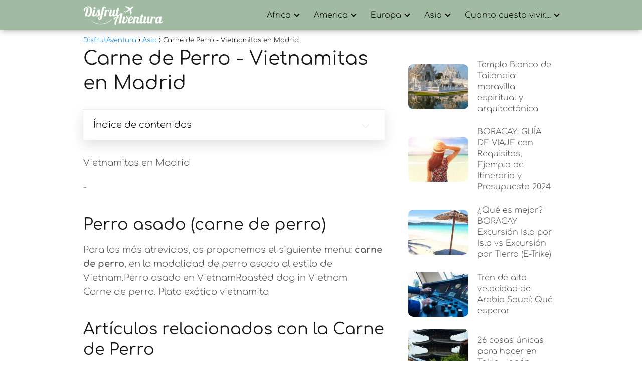

--- FILE ---
content_type: text/html; charset=UTF-8
request_url: https://disfrutaventura.com/asia/carne-de-perro-vietnamitas-en-madrid/
body_size: 28440
content:
<!DOCTYPE html><html lang="es" prefix="og: https://ogp.me/ns#"><head><meta charset="UTF-8"/>
<script>var __ezHttpConsent={setByCat:function(src,tagType,attributes,category,force,customSetScriptFn=null){var setScript=function(){if(force||window.ezTcfConsent[category]){if(typeof customSetScriptFn==='function'){customSetScriptFn();}else{var scriptElement=document.createElement(tagType);scriptElement.src=src;attributes.forEach(function(attr){for(var key in attr){if(attr.hasOwnProperty(key)){scriptElement.setAttribute(key,attr[key]);}}});var firstScript=document.getElementsByTagName(tagType)[0];firstScript.parentNode.insertBefore(scriptElement,firstScript);}}};if(force||(window.ezTcfConsent&&window.ezTcfConsent.loaded)){setScript();}else if(typeof getEzConsentData==="function"){getEzConsentData().then(function(ezTcfConsent){if(ezTcfConsent&&ezTcfConsent.loaded){setScript();}else{console.error("cannot get ez consent data");force=true;setScript();}});}else{force=true;setScript();console.error("getEzConsentData is not a function");}},};</script>
<script>var ezTcfConsent=window.ezTcfConsent?window.ezTcfConsent:{loaded:false,store_info:false,develop_and_improve_services:false,measure_ad_performance:false,measure_content_performance:false,select_basic_ads:false,create_ad_profile:false,select_personalized_ads:false,create_content_profile:false,select_personalized_content:false,understand_audiences:false,use_limited_data_to_select_content:false,};function getEzConsentData(){return new Promise(function(resolve){document.addEventListener("ezConsentEvent",function(event){var ezTcfConsent=event.detail.ezTcfConsent;resolve(ezTcfConsent);});});}</script>
<script>if(typeof _setEzCookies!=='function'){function _setEzCookies(ezConsentData){var cookies=window.ezCookieQueue;for(var i=0;i<cookies.length;i++){var cookie=cookies[i];if(ezConsentData&&ezConsentData.loaded&&ezConsentData[cookie.tcfCategory]){document.cookie=cookie.name+"="+cookie.value;}}}}
window.ezCookieQueue=window.ezCookieQueue||[];if(typeof addEzCookies!=='function'){function addEzCookies(arr){window.ezCookieQueue=[...window.ezCookieQueue,...arr];}}
addEzCookies([{name:"ezoab_502238",value:"mod101; Path=/; Domain=disfrutaventura.com; Max-Age=7200",tcfCategory:"store_info",isEzoic:"true",},{name:"ezosuibasgeneris-1",value:"e5bb3a5c-897a-4c8f-66ff-711e74838800; Path=/; Domain=disfrutaventura.com; Expires=Fri, 15 Jan 2027 09:48:22 UTC; Secure; SameSite=None",tcfCategory:"understand_audiences",isEzoic:"true",}]);if(window.ezTcfConsent&&window.ezTcfConsent.loaded){_setEzCookies(window.ezTcfConsent);}else if(typeof getEzConsentData==="function"){getEzConsentData().then(function(ezTcfConsent){if(ezTcfConsent&&ezTcfConsent.loaded){_setEzCookies(window.ezTcfConsent);}else{console.error("cannot get ez consent data");_setEzCookies(window.ezTcfConsent);}});}else{console.error("getEzConsentData is not a function");_setEzCookies(window.ezTcfConsent);}</script><script type="text/javascript" data-ezscrex='false' data-cfasync='false'>window._ezaq = Object.assign({"edge_cache_status":13,"edge_response_time":79,"url":"https://disfrutaventura.com/asia/carne-de-perro-vietnamitas-en-madrid/"}, typeof window._ezaq !== "undefined" ? window._ezaq : {});</script><script type="text/javascript" data-ezscrex='false' data-cfasync='false'>window._ezaq = Object.assign({"ab_test_id":"mod101"}, typeof window._ezaq !== "undefined" ? window._ezaq : {});window.__ez=window.__ez||{};window.__ez.tf={};</script><script type="text/javascript" data-ezscrex='false' data-cfasync='false'>window.ezDisableAds = true;</script>
<script data-ezscrex='false' data-cfasync='false' data-pagespeed-no-defer>var __ez=__ez||{};__ez.stms=Date.now();__ez.evt={};__ez.script={};__ez.ck=__ez.ck||{};__ez.template={};__ez.template.isOrig=true;__ez.queue=__ez.queue||function(){var e=0,i=0,t=[],n=!1,o=[],r=[],s=!0,a=function(e,i,n,o,r,s,a){var l=arguments.length>7&&void 0!==arguments[7]?arguments[7]:window,d=this;this.name=e,this.funcName=i,this.parameters=null===n?null:w(n)?n:[n],this.isBlock=o,this.blockedBy=r,this.deleteWhenComplete=s,this.isError=!1,this.isComplete=!1,this.isInitialized=!1,this.proceedIfError=a,this.fWindow=l,this.isTimeDelay=!1,this.process=function(){f("... func = "+e),d.isInitialized=!0,d.isComplete=!0,f("... func.apply: "+e);var i=d.funcName.split("."),n=null,o=this.fWindow||window;i.length>3||(n=3===i.length?o[i[0]][i[1]][i[2]]:2===i.length?o[i[0]][i[1]]:o[d.funcName]),null!=n&&n.apply(null,this.parameters),!0===d.deleteWhenComplete&&delete t[e],!0===d.isBlock&&(f("----- F'D: "+d.name),m())}},l=function(e,i,t,n,o,r,s){var a=arguments.length>7&&void 0!==arguments[7]?arguments[7]:window,l=this;this.name=e,this.path=i,this.async=o,this.defer=r,this.isBlock=t,this.blockedBy=n,this.isInitialized=!1,this.isError=!1,this.isComplete=!1,this.proceedIfError=s,this.fWindow=a,this.isTimeDelay=!1,this.isPath=function(e){return"/"===e[0]&&"/"!==e[1]},this.getSrc=function(e){return void 0!==window.__ezScriptHost&&this.isPath(e)&&"banger.js"!==this.name?window.__ezScriptHost+e:e},this.process=function(){l.isInitialized=!0,f("... file = "+e);var i=this.fWindow?this.fWindow.document:document,t=i.createElement("script");t.src=this.getSrc(this.path),!0===o?t.async=!0:!0===r&&(t.defer=!0),t.onerror=function(){var e={url:window.location.href,name:l.name,path:l.path,user_agent:window.navigator.userAgent};"undefined"!=typeof _ezaq&&(e.pageview_id=_ezaq.page_view_id);var i=encodeURIComponent(JSON.stringify(e)),t=new XMLHttpRequest;t.open("GET","//g.ezoic.net/ezqlog?d="+i,!0),t.send(),f("----- ERR'D: "+l.name),l.isError=!0,!0===l.isBlock&&m()},t.onreadystatechange=t.onload=function(){var e=t.readyState;f("----- F'D: "+l.name),e&&!/loaded|complete/.test(e)||(l.isComplete=!0,!0===l.isBlock&&m())},i.getElementsByTagName("head")[0].appendChild(t)}},d=function(e,i){this.name=e,this.path="",this.async=!1,this.defer=!1,this.isBlock=!1,this.blockedBy=[],this.isInitialized=!0,this.isError=!1,this.isComplete=i,this.proceedIfError=!1,this.isTimeDelay=!1,this.process=function(){}};function c(e,i,n,s,a,d,c,u,f){var m=new l(e,i,n,s,a,d,c,f);!0===u?o[e]=m:r[e]=m,t[e]=m,h(m)}function h(e){!0!==u(e)&&0!=s&&e.process()}function u(e){if(!0===e.isTimeDelay&&!1===n)return f(e.name+" blocked = TIME DELAY!"),!0;if(w(e.blockedBy))for(var i=0;i<e.blockedBy.length;i++){var o=e.blockedBy[i];if(!1===t.hasOwnProperty(o))return f(e.name+" blocked = "+o),!0;if(!0===e.proceedIfError&&!0===t[o].isError)return!1;if(!1===t[o].isComplete)return f(e.name+" blocked = "+o),!0}return!1}function f(e){var i=window.location.href,t=new RegExp("[?&]ezq=([^&#]*)","i").exec(i);"1"===(t?t[1]:null)&&console.debug(e)}function m(){++e>200||(f("let's go"),p(o),p(r))}function p(e){for(var i in e)if(!1!==e.hasOwnProperty(i)){var t=e[i];!0===t.isComplete||u(t)||!0===t.isInitialized||!0===t.isError?!0===t.isError?f(t.name+": error"):!0===t.isComplete?f(t.name+": complete already"):!0===t.isInitialized&&f(t.name+": initialized already"):t.process()}}function w(e){return"[object Array]"==Object.prototype.toString.call(e)}return window.addEventListener("load",(function(){setTimeout((function(){n=!0,f("TDELAY -----"),m()}),5e3)}),!1),{addFile:c,addFileOnce:function(e,i,n,o,r,s,a,l,d){t[e]||c(e,i,n,o,r,s,a,l,d)},addDelayFile:function(e,i){var n=new l(e,i,!1,[],!1,!1,!0);n.isTimeDelay=!0,f(e+" ...  FILE! TDELAY"),r[e]=n,t[e]=n,h(n)},addFunc:function(e,n,s,l,d,c,u,f,m,p){!0===c&&(e=e+"_"+i++);var w=new a(e,n,s,l,d,u,f,p);!0===m?o[e]=w:r[e]=w,t[e]=w,h(w)},addDelayFunc:function(e,i,n){var o=new a(e,i,n,!1,[],!0,!0);o.isTimeDelay=!0,f(e+" ...  FUNCTION! TDELAY"),r[e]=o,t[e]=o,h(o)},items:t,processAll:m,setallowLoad:function(e){s=e},markLoaded:function(e){if(e&&0!==e.length){if(e in t){var i=t[e];!0===i.isComplete?f(i.name+" "+e+": error loaded duplicate"):(i.isComplete=!0,i.isInitialized=!0)}else t[e]=new d(e,!0);f("markLoaded dummyfile: "+t[e].name)}},logWhatsBlocked:function(){for(var e in t)!1!==t.hasOwnProperty(e)&&u(t[e])}}}();__ez.evt.add=function(e,t,n){e.addEventListener?e.addEventListener(t,n,!1):e.attachEvent?e.attachEvent("on"+t,n):e["on"+t]=n()},__ez.evt.remove=function(e,t,n){e.removeEventListener?e.removeEventListener(t,n,!1):e.detachEvent?e.detachEvent("on"+t,n):delete e["on"+t]};__ez.script.add=function(e){var t=document.createElement("script");t.src=e,t.async=!0,t.type="text/javascript",document.getElementsByTagName("head")[0].appendChild(t)};__ez.dot=__ez.dot||{};__ez.queue.addFileOnce('/detroitchicago/boise.js', '/detroitchicago/boise.js?gcb=195-0&cb=5', true, [], true, false, true, false);__ez.queue.addFileOnce('/parsonsmaize/abilene.js', '/parsonsmaize/abilene.js?gcb=195-0&cb=b20dfef28c', true, [], true, false, true, false);__ez.queue.addFileOnce('/parsonsmaize/mulvane.js', '/parsonsmaize/mulvane.js?gcb=195-0&cb=e75e48eec0', true, ['/parsonsmaize/abilene.js'], true, false, true, false);__ez.queue.addFileOnce('/detroitchicago/birmingham.js', '/detroitchicago/birmingham.js?gcb=195-0&cb=539c47377c', true, ['/parsonsmaize/abilene.js'], true, false, true, false);</script>
<script data-ezscrex="false" type="text/javascript" data-cfasync="false">window._ezaq = Object.assign({"ad_cache_level":0,"adpicker_placement_cnt":0,"ai_placeholder_cache_level":0,"ai_placeholder_placement_cnt":-1,"article_category":"Asia","author":"laala lalaon","domain":"disfrutaventura.com","domain_id":502238,"ezcache_level":2,"ezcache_skip_code":0,"has_bad_image":0,"has_bad_words":0,"is_sitespeed":0,"lt_cache_level":0,"publish_date":"2022-11-18","response_size":117646,"response_size_orig":111882,"response_time_orig":61,"template_id":5,"url":"https://disfrutaventura.com/asia/carne-de-perro-vietnamitas-en-madrid/","word_count":0,"worst_bad_word_level":0}, typeof window._ezaq !== "undefined" ? window._ezaq : {});__ez.queue.markLoaded('ezaqBaseReady');</script>
<script type='text/javascript' data-ezscrex='false' data-cfasync='false'>
window.ezAnalyticsStatic = true;

function analyticsAddScript(script) {
	var ezDynamic = document.createElement('script');
	ezDynamic.type = 'text/javascript';
	ezDynamic.innerHTML = script;
	document.head.appendChild(ezDynamic);
}
function getCookiesWithPrefix() {
    var allCookies = document.cookie.split(';');
    var cookiesWithPrefix = {};

    for (var i = 0; i < allCookies.length; i++) {
        var cookie = allCookies[i].trim();

        for (var j = 0; j < arguments.length; j++) {
            var prefix = arguments[j];
            if (cookie.indexOf(prefix) === 0) {
                var cookieParts = cookie.split('=');
                var cookieName = cookieParts[0];
                var cookieValue = cookieParts.slice(1).join('=');
                cookiesWithPrefix[cookieName] = decodeURIComponent(cookieValue);
                break; // Once matched, no need to check other prefixes
            }
        }
    }

    return cookiesWithPrefix;
}
function productAnalytics() {
	var d = {"pr":[6],"omd5":"997bfeba5d029d0a2bd81335c2df7955","nar":"risk score"};
	d.u = _ezaq.url;
	d.p = _ezaq.page_view_id;
	d.v = _ezaq.visit_uuid;
	d.ab = _ezaq.ab_test_id;
	d.e = JSON.stringify(_ezaq);
	d.ref = document.referrer;
	d.c = getCookiesWithPrefix('active_template', 'ez', 'lp_');
	if(typeof ez_utmParams !== 'undefined') {
		d.utm = ez_utmParams;
	}

	var dataText = JSON.stringify(d);
	var xhr = new XMLHttpRequest();
	xhr.open('POST','/ezais/analytics?cb=1', true);
	xhr.onload = function () {
		if (xhr.status!=200) {
            return;
		}

        if(document.readyState !== 'loading') {
            analyticsAddScript(xhr.response);
            return;
        }

        var eventFunc = function() {
            if(document.readyState === 'loading') {
                return;
            }
            document.removeEventListener('readystatechange', eventFunc, false);
            analyticsAddScript(xhr.response);
        };

        document.addEventListener('readystatechange', eventFunc, false);
	};
	xhr.setRequestHeader('Content-Type','text/plain');
	xhr.send(dataText);
}
__ez.queue.addFunc("productAnalytics", "productAnalytics", null, true, ['ezaqBaseReady'], false, false, false, true);
</script><base href="https://disfrutaventura.com/asia/carne-de-perro-vietnamitas-en-madrid/"/><script data-no-optimize="1" defer="" src="[data-uri]"></script> <meta name="viewport" content="width=device-width, initial-scale=1.0, maximum-scale=2.0"/><title>Carne de Perro - Vietnamitas en Madrid - DisfrutAventura</title><style id="perfmatters-used-css">:where(.wp-block-button__link){border-radius:9999px;box-shadow:none;padding:calc(.667em + 2px) calc(1.333em + 2px);text-decoration:none;}:root :where(.wp-block-button .wp-block-button__link.is-style-outline),:root :where(.wp-block-button.is-style-outline>.wp-block-button__link){border:2px solid;padding:.667em 1.333em;}:root :where(.wp-block-button .wp-block-button__link.is-style-outline:not(.has-text-color)),:root :where(.wp-block-button.is-style-outline>.wp-block-button__link:not(.has-text-color)){color:currentColor;}:root :where(.wp-block-button .wp-block-button__link.is-style-outline:not(.has-background)),:root :where(.wp-block-button.is-style-outline>.wp-block-button__link:not(.has-background)){background-color:initial;background-image:none;}.wp-block-categories{box-sizing:border-box;}:where(.wp-block-columns){margin-bottom:1.75em;}:where(.wp-block-columns.has-background){padding:1.25em 2.375em;}:where(.wp-block-post-comments input[type=submit]){border:none;}:where(.wp-block-cover-image:not(.has-text-color)),:where(.wp-block-cover:not(.has-text-color)){color:#fff;}:where(.wp-block-cover-image.is-light:not(.has-text-color)),:where(.wp-block-cover.is-light:not(.has-text-color)){color:#000;}:root :where(.wp-block-cover h1:not(.has-text-color)),:root :where(.wp-block-cover h2:not(.has-text-color)),:root :where(.wp-block-cover h3:not(.has-text-color)),:root :where(.wp-block-cover h4:not(.has-text-color)),:root :where(.wp-block-cover h5:not(.has-text-color)),:root :where(.wp-block-cover h6:not(.has-text-color)),:root :where(.wp-block-cover p:not(.has-text-color)){color:inherit;}:where(.wp-block-file){margin-bottom:1.5em;}:where(.wp-block-file__button){border-radius:2em;display:inline-block;padding:.5em 1em;}:where(.wp-block-file__button):where(a):active,:where(.wp-block-file__button):where(a):focus,:where(.wp-block-file__button):where(a):hover,:where(.wp-block-file__button):where(a):visited{box-shadow:none;color:#fff;opacity:.85;text-decoration:none;}:where(.wp-block-form-input__input){font-size:1em;margin-bottom:.5em;padding:0 .5em;}:where(.wp-block-form-input__input)[type=date],:where(.wp-block-form-input__input)[type=datetime-local],:where(.wp-block-form-input__input)[type=datetime],:where(.wp-block-form-input__input)[type=email],:where(.wp-block-form-input__input)[type=month],:where(.wp-block-form-input__input)[type=number],:where(.wp-block-form-input__input)[type=password],:where(.wp-block-form-input__input)[type=search],:where(.wp-block-form-input__input)[type=tel],:where(.wp-block-form-input__input)[type=text],:where(.wp-block-form-input__input)[type=time],:where(.wp-block-form-input__input)[type=url],:where(.wp-block-form-input__input)[type=week]{border-style:solid;border-width:1px;line-height:2;min-height:2em;}.wp-block-group{box-sizing:border-box;}:where(.wp-block-group.wp-block-group-is-layout-constrained){position:relative;}@keyframes show-content-image{0%{visibility:hidden;}99%{visibility:hidden;}to{visibility:visible;}}@keyframes turn-on-visibility{0%{opacity:0;}to{opacity:1;}}@keyframes turn-off-visibility{0%{opacity:1;visibility:visible;}99%{opacity:0;visibility:visible;}to{opacity:0;visibility:hidden;}}@keyframes lightbox-zoom-in{0%{transform:translate(calc(( -100vw + var(--wp--lightbox-scrollbar-width) ) / 2 + var(--wp--lightbox-initial-left-position)),calc(-50vh + var(--wp--lightbox-initial-top-position))) scale(var(--wp--lightbox-scale));}to{transform:translate(-50%,-50%) scale(1);}}@keyframes lightbox-zoom-out{0%{transform:translate(-50%,-50%) scale(1);visibility:visible;}99%{visibility:visible;}to{transform:translate(calc(( -100vw + var(--wp--lightbox-scrollbar-width) ) / 2 + var(--wp--lightbox-initial-left-position)),calc(-50vh + var(--wp--lightbox-initial-top-position))) scale(var(--wp--lightbox-scale));visibility:hidden;}}:where(.wp-block-latest-comments:not([style*=line-height] .wp-block-latest-comments__comment)){line-height:1.1;}:where(.wp-block-latest-comments:not([style*=line-height] .wp-block-latest-comments__comment-excerpt p)){line-height:1.8;}.wp-block-latest-posts{box-sizing:border-box;}.wp-block-latest-posts.wp-block-latest-posts__list{list-style:none;}.wp-block-latest-posts.wp-block-latest-posts__list li{clear:both;overflow-wrap:break-word;}:root :where(.wp-block-latest-posts.is-grid){padding:0;}:root :where(.wp-block-latest-posts.wp-block-latest-posts__list){padding-left:0;}ol,ul{box-sizing:border-box;}:root :where(.wp-block-list.has-background){padding:1.25em 2.375em;}:where(.wp-block-navigation.has-background .wp-block-navigation-item a:not(.wp-element-button)),:where(.wp-block-navigation.has-background .wp-block-navigation-submenu a:not(.wp-element-button)){padding:.5em 1em;}:where(.wp-block-navigation .wp-block-navigation__submenu-container .wp-block-navigation-item a:not(.wp-element-button)),:where(.wp-block-navigation .wp-block-navigation__submenu-container .wp-block-navigation-submenu a:not(.wp-element-button)),:where(.wp-block-navigation .wp-block-navigation__submenu-container .wp-block-navigation-submenu button.wp-block-navigation-item__content),:where(.wp-block-navigation .wp-block-navigation__submenu-container .wp-block-pages-list__item button.wp-block-navigation-item__content){padding:.5em 1em;}@keyframes overlay-menu__fade-in-animation{0%{opacity:0;transform:translateY(.5em);}to{opacity:1;transform:translateY(0);}}:root :where(p.has-background){padding:1.25em 2.375em;}:where(p.has-text-color:not(.has-link-color)) a{color:inherit;}:where(.wp-block-post-comments-form input:not([type=submit])),:where(.wp-block-post-comments-form textarea){border:1px solid #949494;font-family:inherit;font-size:1em;}:where(.wp-block-post-comments-form input:where(:not([type=submit]):not([type=checkbox]))),:where(.wp-block-post-comments-form textarea){padding:calc(.667em + 2px);}:where(.wp-block-post-excerpt){box-sizing:border-box;margin-bottom:var(--wp--style--block-gap);margin-top:var(--wp--style--block-gap);}:where(.wp-block-preformatted.has-background){padding:1.25em 2.375em;}:where(.wp-block-search__button){border:1px solid #ccc;padding:6px 10px;}:where(.wp-block-search__input){appearance:none;border:1px solid #949494;flex-grow:1;font-family:inherit;font-size:inherit;font-style:inherit;font-weight:inherit;letter-spacing:inherit;line-height:inherit;margin-left:0;margin-right:0;min-width:3rem;padding:8px;text-decoration:unset !important;text-transform:inherit;}:where(.wp-block-search__button-inside .wp-block-search__inside-wrapper){background-color:#fff;border:1px solid #949494;box-sizing:border-box;padding:4px;}:where(.wp-block-search__button-inside .wp-block-search__inside-wrapper) :where(.wp-block-search__button){padding:4px 8px;}:root :where(.wp-block-separator.is-style-dots){height:auto;line-height:1;text-align:center;}:root :where(.wp-block-separator.is-style-dots):before{color:currentColor;content:"···";font-family:serif;font-size:1.5em;letter-spacing:2em;padding-left:2em;}:root :where(.wp-block-site-logo.is-style-rounded){border-radius:9999px;}:root :where(.wp-block-social-links .wp-social-link a){padding:.25em;}:root :where(.wp-block-social-links.is-style-logos-only .wp-social-link a){padding:0;}:root :where(.wp-block-social-links.is-style-pill-shape .wp-social-link a){padding-left:.6666666667em;padding-right:.6666666667em;}:root :where(.wp-block-tag-cloud.is-style-outline){display:flex;flex-wrap:wrap;gap:1ch;}:root :where(.wp-block-tag-cloud.is-style-outline a){border:1px solid;font-size:unset !important;margin-right:0;padding:1ch 2ch;text-decoration:none !important;}:root :where(.wp-block-table-of-contents){box-sizing:border-box;}:where(.wp-block-term-description){box-sizing:border-box;margin-bottom:var(--wp--style--block-gap);margin-top:var(--wp--style--block-gap);}:where(pre.wp-block-verse){font-family:inherit;}:root{--wp-block-synced-color:#7a00df;--wp-block-synced-color--rgb:122,0,223;--wp-bound-block-color:var(--wp-block-synced-color);--wp-editor-canvas-background:#ddd;--wp-admin-theme-color:#007cba;--wp-admin-theme-color--rgb:0,124,186;--wp-admin-theme-color-darker-10:#006ba1;--wp-admin-theme-color-darker-10--rgb:0,107,160.5;--wp-admin-theme-color-darker-20:#005a87;--wp-admin-theme-color-darker-20--rgb:0,90,135;--wp-admin-border-width-focus:2px;}@media (min-resolution:192dpi){:root{--wp-admin-border-width-focus:1.5px;}}:root{--wp--preset--font-size--normal:16px;--wp--preset--font-size--huge:42px;}html :where(.has-border-color){border-style:solid;}html :where([style*=border-top-color]){border-top-style:solid;}html :where([style*=border-right-color]){border-right-style:solid;}html :where([style*=border-bottom-color]){border-bottom-style:solid;}html :where([style*=border-left-color]){border-left-style:solid;}html :where([style*=border-width]){border-style:solid;}html :where([style*=border-top-width]){border-top-style:solid;}html :where([style*=border-right-width]){border-right-style:solid;}html :where([style*=border-bottom-width]){border-bottom-style:solid;}html :where([style*=border-left-width]){border-left-style:solid;}html :where(img[class*=wp-image-]){height:auto;max-width:100%;}:where(figure){margin:0 0 1em;}html :where(.is-position-sticky){--wp-admin--admin-bar--position-offset:var(--wp-admin--admin-bar--height,0px);}@media screen and (max-width:600px){html :where(.is-position-sticky){--wp-admin--admin-bar--position-offset:0px;}}ol li,p,ul li{overflow-wrap:break-word;}footer,h1{width:100%;}#btn-menu,.comment-form-cookies-consent,.comment-notes,.content-footer-social p.sidebar-title,.go-top>span,.rating input,.says,.search-form .screen-reader-text,.site-header p.sidebar-title,header label,label[for=cat]{display:none;}*,body,hr{padding:0;}.wp-caption,audio,canvas,embed,iframe,img,object,pre,progress,video{max-width:100%;}*,body,figure{margin:0;}#results-list p,.asap-box-design .content-tags,.asap-faq-accordion p:last-child,.asap-subtitle p:last-child,.asap-toc-widget .post-index ol,.asap-toc-widget .post-index ul,.des-category p:last-child,.home-des-category p:last-child,.the-content .post-index ol,.the-content .post-index ul,address:last-child,blockquote p,pre:last-child,table:last-child{margin-bottom:0;}.item-featured,.item-new,.p404 span,address,em,i{font-style:italic;}#menu ul,#menu ul li,#menu ul>li ul>li,*{box-sizing:border-box;}body{text-rendering:optimizeSpeed;word-wrap:break-word;overflow-x:hidden;}img{height:auto;object-fit:contain;}h1{margin:5px 0;}h2,h3,h4,h5{margin:10px 0;}p{margin:0 0 20px;}#view-all-results a,b,strong{font-weight:700;}#cookiesbox a:hover,#menu ul a,.content-tags a:hover,.tagcloud a:hover,a,a.asap-clusters-cats:hover,header a:hover{text-decoration:none;}#cookiesbox a,a:hover{text-decoration:underline;}header{z-index:999;}header label{cursor:pointer;}footer{margin:0 auto;}.asap-stars i,footer p{font-size:16px !important;}body>header>h1>a{color:#fff;font-weight:400;}input:not([type=submit]):not([type=radio]):not([type=checkbox]):not([type=file]),select,textarea{padding:.5rem .75rem;font-size:1.1rem;outline:0;display:inline-block;width:100%;-webkit-box-shadow:inset 0 1px 3px #f6f6f7;box-shadow:inset 0 1px 3px #f6f6f7;background-color:#fff;border-radius:2px;}button,input,select,textarea{font-family:inherit;font-size:inherit;line-height:inherit;outline:0;}.site-name h1,figure{display:inline-block;}figure img{margin-bottom:.5rem;line-height:1;}.ads-asap,.asap-note,.wp-block-image{margin-bottom:20px;}.small,small{font-size:70%;}small,sub,sup{font-size:75%;}::selection{background:#000;color:#fff;}::-moz-selection{background:#000;color:#fff;}.checkbox{margin-right:5px;}#autocomplete-results-home::-webkit-scrollbar,#autocomplete-results::-webkit-scrollbar,#menu ul>li ul::-webkit-scrollbar{width:10px;}#autocomplete-results-home::-webkit-scrollbar-track-piece,#autocomplete-results::-webkit-scrollbar-track-piece,#menu ul>li ul::-webkit-scrollbar-track-piece{background-color:#fff;}#autocomplete-results-home::-webkit-scrollbar-thumb,#autocomplete-results::-webkit-scrollbar-thumb,#menu ul>li ul::-webkit-scrollbar-thumb{background-color:#cbcbcb;outline:#fff solid 2px;outline-offset:-2px;border:.1px solid #b7b7b7;border-radius:100px;}#autocomplete-results-home::-webkit-scrollbar-thumb:hover,#autocomplete-results::-webkit-scrollbar-thumb:hover,#menu ul>li ul::-webkit-scrollbar-thumb:hover{background-color:#909090;}#autocomplete-results li,#autocomplete-results-home li,#menu ul>li ul li{border-radius:6px;}.article-image,.article-image-featured{background-position:center center;overflow:hidden;}.site-header{margin-bottom:10px;width:100%;z-index:999;opacity:1;min-height:60px;display:flex;justify-content:space-between;}.content-loop,.content-loop-design,.content-page,.content-single,.content-wc,.site-header-content,.site-header-content-top{margin:0 auto;position:relative;}.site-header-content{width:100%;display:flex;align-items:center;justify-content:space-between;}.site-logo,.site-name{display:inline-block;line-height:60px;}.site-logo img{vertical-align:middle;}.site-header .sub-menu a{color:#222 !important;}.content-all,.content-page,.content-single,.content-wc{flex-wrap:wrap;}.article-loop a,.asap-toc-widget .post-index span,.content-loop,.post-index ol li,.the-content .post-index span,a.asap-clusters-cats span{display:block;}.asap-price-col,.custom-logo{overflow:hidden;}.asap-content-clusters-cats,.content-area,.content-cluster,.related-posts{display:-webkit-box;display:-ms-flexbox;display:flex;-webkit-box-flex:0;-ms-flex:0 1 auto;flex:0 1 auto;-webkit-box-orient:horizontal;-webkit-box-direction:normal;-ms-flex-direction:row;flex-direction:row;-ms-flex-wrap:wrap;flex-wrap:wrap;justify-content:center;-webkit-box-pack:center;-ms-flex-pack:center;}.ads-asap-loop .asap-content-clusters-cats,.asap-pricing-table,.content-area,.content-area .comment-respond>p,.primary-sidebar div{margin-bottom:2rem;}#commentform,.asap-box-design #comentarios,.content-home-text{margin-bottom:3rem;}.related-posts{width:100%;position:relative;margin-top:2.5rem;}.primary-sidebar{padding:0 0 2%;margin-top:1rem;vertical-align:top;display:inline-block;}.archive .content-loop h1,.article-full,.asap-full-header,.comment-respond>p,.nav,.p20,.social-buttons-top{width:100%;}.asap-procons-section h2,.asap-procons-section h3,.asap-procons-section h4,.content-all .primary-sidebar,.the-content #ez-toc-container ul ul,.the-content .article-loop h2,.the-content .article-loop h3{margin-top:0 !important;}.asap-columns-1{width:100%;flex-basis:100%;max-width:100%;}.asap-columns-3{width:100%;flex-basis:33.333333%;max-width:33.333333%;}.asap-clusters-cats img,.comment-respond>p,.primary-sidebar li.recentcomments{margin-bottom:1rem;}.article-loop{text-align:left;padding:0 .625rem 2rem;}.article-full,.article-loop{display:inline-block;vertical-align:top;}.last-post-sidebar{margin-bottom:1rem !important;}.article-loop span.entry-title{display:block;margin-bottom:20px;}.article-loop h2,.article-loop h3,.article-loop h4,.article-loop p,.article-loop span.entry-title,.last-post-sidebar p,.related-posts p{padding-left:10px;padding-right:10px;line-height:1.4;text-align:center;}.article-content{display:block;margin-bottom:10px !important;position:relative;line-height:0;text-align:center;overflow:hidden;}.article-image{height:196px;background-repeat:no-repeat;-webkit-background-size:cover;-moz-background-size:cover;-o-background-size:cover;background-size:cover;-webkit-transform-origin:center bottom !important;-ms-transform-origin:center bottom !important;-moz-transform-origin:center bottom !important;-o-transform-origin:center bottom !important;transform-origin:center bottom !important;width:100%;position:relative;}.last-post-sidebar .article-image{height:140px;margin-bottom:8px;}.last-post-sidebar article{margin:0 0 .85rem !important;padding:0 !important;}.related-posts .article-image{height:120px;}.article-loop a:hover,.last-post-sidebar a:hover,.pagination a:hover{text-decoration:none !important;}.home-des-category,.the-content{margin-bottom:1.5rem;}h1+.the-content{margin-top:.75rem;}.asap-subtitle ol,.asap-subtitle ul,.the-content ol,.the-content ul{margin:0 0 20px;font-size:18px;color:#222 !important;list-style:disc;}.asap-subtitle ul ul,.the-content ul ul{list-style:circle;}.asap-subtitle ul ul ul,.the-content ul ul ul{list-style:square;}.asap-subtitle ol li,.asap-subtitle ul li,.content-wc ol li,.content-wc ul li,.the-content ol li,.the-content ul li{margin:0 0 12px 40px;padding-left:2px;line-height:1.6;}.asap-subtitle ol ol,.asap-subtitle ul ul,.content-wc ol ol,.content-wc ul ul,.the-content ol ol,.the-content ul ul{margin-top:8px !important;margin-bottom:10px !important;}.the-content h2{margin-top:2.5rem !important;margin-bottom:1rem !important;}.the-content h3{margin-top:2rem !important;margin-bottom:.75rem !important;}.others-items{margin-top:2rem;}.asap-icon-single:hover,.asap-icon:hover,.go-top:hover{opacity:.7;}#cookiesbox,.go-top{position:fixed;display:none;}.asap-popular ol,.asap-pros-cons ul,ul.breadcrumb{list-style:none;}.breadcrumb li{display:inline;margin:0;}.breadcrumb li:after{content:"›";margin:0 4px;}.breadcrumb li:last-child:after{content:"";margin:0;}.footer-breadcrumb .breadcrumb{padding:10px;border-top:1px solid #ddd;}.go-top{height:45px;width:45px;line-height:40px;text-align:center;border-radius:100px;font-size:30px;cursor:pointer;bottom:20px;right:20px;}.arrow{border:solid #fff;border-width:0 2px 2px 0;display:inline-block;padding:4px;}.arrow-up{transform:rotate(-135deg);-webkit-transform:rotate(-135deg);}.ads-asap-aligncenter,.ads-asap-alignleft,.ads-asap-alignright,.content-footer .logo-footer img{width:100%;display:block;}.ads-asap-aligncenter,.asap-btn-ctn-center,picture.aligncenter{text-align:center;}#menu>ul>li,.ads-asap-alignleft,.asap-btn-ctn-left{text-align:left;}.primary-sidebar ul{margin:0;padding:0;}.asap-box-design .asap-content-box,.author-box,.author-box .author-box-social,.single-nav{margin-top:1rem;}.popular-post-sidebar ol,.primary-sidebar div ul{margin-top:1.25rem;margin-bottom:3rem;}.popular-post-sidebar ol li,.primary-sidebar div ul li{list-style-type:none;margin-bottom:.75rem;position:relative;}.popular-post-sidebar ol a,.primary-sidebar div ul a{margin-left:1rem;display:inline-block;}.asap-note-block div>div,.asap-toc-widget .post-index a,.asap-toc-widget .post-index li,.popular-post-sidebar ol a,.popular-post-sidebar ol li:before,.primary-sidebar div ul a,.primary-sidebar div ul li:before,.the-content .post-index a,.the-content .post-index li{line-height:1.6;}.popular-post-sidebar ol li:before,.primary-sidebar div ul li:before{content:"";border:solid;border-width:0 1px 1px 0;display:inline-block;padding:2.5px;transform:rotate(-45deg);-webkit-transform:rotate(-45deg);top:10px;left:-1px !important;position:absolute;}.post-index ol li ol li:before,.post-index ol li:before{content:counters(item,".") ". ";counter-increment:item;}.single-nav{position:relative;display:flex;align-items:center;}.single-nav li{width:50%;list-style:none;}.single-nav .nav-prev{text-align:left;padding:0 1rem;}.search-header,.search-responsive,.single-nav .nav-next a,.single-nav .nav-prev a{display:inline-block;}.single-nav .nav-prev a:before{content:"";left:0;position:absolute;top:50%;border:solid;border-width:0 1px 1px 0;display:inline-block;padding:3px;transform:translate(0,-50%);transform:rotate(135deg);-webkit-transform:rotate(135deg);margin-top:-2px;}.single-nav .nav-next{text-align:right;padding:0 1rem;}.single-nav .nav-next a:before{content:"";right:0;position:absolute;top:50%;border:solid;border-width:0 1px 1px 0;display:inline-block;padding:3px;transform:translate(0,-50%);transform:rotate(-45deg);-webkit-transform:rotate(-45deg);}.asap-toc-widget .post-index,.the-content .post-index{background:#fafafa;border:1px solid #ddd;padding:20px 44px 20px 20px;margin-top:24px;position:relative;margin-bottom:2rem;clear:both;}.asap-toc-widget .post-index li,.the-content .post-index li{margin-left:34px !important;margin-bottom:6px !important;}.asap-toc-widget .post-index #index-table,.the-content .post-index #index-table{margin-top:18px;}.asap-toc-widget .post-index .btn-show,.the-content .post-index .btn-show{display:inline-block !important;position:absolute !important;right:2.85rem;}.asap-toc-widget .post-index .checkbox input,.the-content .post-index .checkbox input{position:absolute;opacity:0;}.asap-toc-widget .post-index .checkbox .check-table,.the-content .post-index .checkbox .check-table{position:absolute;transition:.2s;height:26px;width:26px;cursor:pointer !important;}.asap-toc-widget .post-index .checkbox .check-table svg,.the-content .post-index .checkbox .check-table svg{width:26px;height:26px;stroke-width:1.5;fill:none;stroke-linecap:round;stroke-linejoin:round;}.asap-toc-widget .post-index .checkbox input:checked~.check-table,.the-content .post-index .checkbox input:checked~.check-table{transform:rotate(180deg) !important;}.post-index ol{counter-reset:item;}.the-content .post-index li{margin-left:27px !important;}.asap-toc-widget .post-index ol ol li,.asap-toc-widget .post-index ul ul li,.the-content .post-index ol ol li,.the-content .post-index ul ul li{margin-left:20px !important;}.post-index ol li:before{width:20px;display:inline;text-align:center;position:relative;left:-5px;}.the-content h2 span:before,.the-content h2:before,.the-content h3 span:before,.the-content h3:before{display:block;content:" ";margin-top:-70px;height:70px;visibility:hidden;}.gallery{display:block;overflow:hidden;width:100%;}.gallery figure img{max-width:100%;height:auto;margin:0 auto;display:block;}.gallery figure{float:left;margin:0 2% 2em 0;}.gallery.gallery-columns-3 figure{width:32%;}.gallery.gallery-columns-2 figure:nth-of-type(2n),.gallery.gallery-columns-3 figure:nth-of-type(3n+3),.gallery.gallery-columns-4 figure:nth-of-type(4n+4),.gallery.gallery-columns-5 figure:nth-of-type(5n+5),.gallery.gallery-columns-6 figure:nth-of-type(6n+6),.gallery.gallery-columns-7 figure:nth-of-type(7n+7),.gallery.gallery-columns-8 figure:nth-of-type(8n+8),.gallery.gallery-columns-9 figure:nth-of-type(9n+9){margin-right:0;}.gallery.gallery-columns-2 figure:nth-of-type(odd),.gallery.gallery-columns-3 figure:nth-of-type(3n+4),.gallery.gallery-columns-4 figure:nth-of-type(4n+5),.gallery.gallery-columns-5 figure:nth-of-type(5n+6),.gallery.gallery-columns-6 figure:nth-of-type(6n+7),.gallery.gallery-columns-7 figure:nth-of-type(7n+8),.gallery.gallery-columns-8 figure:nth-of-type(8n+9),.gallery.gallery-columns-9 figure:nth-of-type(9n+10){clear:left;}.content-attachment .image-attachment,.content-footer{margin:0 auto;}#menu,#menu ul .menu-item-has-children,#menu>ul,#menu>ul>li ul>li,.circle,.last-post-sidebar .article-loop-featured a,.search-form,.search-header,.search-home,.search-responsive,.search-responsive form{position:relative;}.content-footer ul{padding:0;margin:0;word-wrap:break-word;}.area-comentarios ol,.children,.content-footer li{list-style-type:none;}.content-footer p{color:#fff;}.content-footer .widget-content-footer{display:-webkit-box;display:-ms-flexbox;display:flex;}.content-footer .widget-area ul li{margin-bottom:6px;}.content-footer .widget-area{font-size:14px;width:100%;}#commentform input,#commentform textarea{margin-top:15px;}#commentform input,#commentform textarea,.reply a{border-radius:2px;outline:0;}#commentform textarea{resize:none;}#commentform input:focus,#commentform textarea:focus{background:#f6f6f7;}.area-comentarios ol{padding:0;margin:0 0 3rem;order:2;}#commentform input[type=submit]:hover,.reply a:hover{text-decoration:none;opacity:.7;}#commentform input[type=submit]{padding:10px 14px;cursor:pointer;border:none !important;}.comment-respond>p>span>a{color:#999;margin-left:12px;}.area-comentarios{margin-top:2.5rem;display:flex;flex-direction:column;}.comment-respond{order:1;}#menu{-webkit-touch-callout:none;-webkit-user-select:none;-khtml-user-select:none;-moz-user-select:none;-ms-user-select:none;user-select:none;z-index:100;display:inline-block;}#menu ul,#menu ul li{list-style:none;padding:0;margin:0;}#menu>ul{padding:0;margin:0;}#menu>ul>li{display:inline-block;line-height:60px;cursor:pointer;padding:0;width:auto;transition:background-color .5s;}#menu ul>li ul>li{margin:0;padding:0;line-height:1.8;}#menu>ul>li>ul{position:absolute;width:auto;}#menu>ul>li ul>li{width:100%;}#menu>ul>li>ul>li ul{position:absolute;left:100%;top:0;}#menu ul>li ul{background-color:#fff;right:0;}#menu>ul .menu-item-has-children:before{right:25.5px;}.circle{width:28px;height:28px;}.line{position:absolute;height:3px;width:100%;border-radius:8px;transition:.15s;}.top{top:18%;}.middle{top:48%;}.bottom{top:78%;}@media (min-width:768px) and (max-width:1050px){.article-full,.content-thin{padding-left:1rem;}.primary-sidebar{padding-right:1rem;}}@media (min-width:1050px){#menu>ul{text-align:right !important;}#menu ul>li ul{padding:12px 8px;margin:-8px 0 0;width:16rem;transition:opacity .15s ease-in-out,visibility .15s ease-in-out;left:initial;bottom:initial;visibility:hidden;display:none;opacity:0;z-index:-1;position:absolute;box-sizing:border-box;}#menu>ul li ul a{display:block;width:100%;}#menu>ul>li{line-height:60px;margin:0 0 0 30px;}#menu>ul>li:first-child{margin:0 !important;}#menu ul>li ul a,.ads-asap-desktop{display:block;}#menu ul>li ul>li{float:left;}#menu ul>li ul>li:hover{background:#f6f6f7;}#menu ul>li ul>li a{padding:7px 20px 7px 14px;transition:background-color .25s ease-out;}#menu ul>li ul>li:last-child{border-bottom:none;}#menu ul>li>ul{z-index:9;}#menu ul>li>ul>li>ul{z-index:99;margin-top:-.8rem;left:-16.2rem !important;}#menu ul>li>ul>li>ul>li>ul{z-index:999;}#menu ul>li>ul>li>ul>li>ul>li>ul{z-index:9999;}#menu ul .menu-item-has-children:after{content:"";display:inline-block;padding:3px;-webkit-transform:rotate(45deg);transform:rotate(45deg);position:relative;top:-3px;}#menu ul .menu-item-has-children a{padding-right:.5rem;}#menu .sub-menu .menu-item-has-children a{padding-right:.75rem !important;}#menu ul .menu-item-has-children ul .menu-item-has-children:after{content:"";border:solid #222;border-width:0 2px 2px 0;display:inline-block;padding:3px;-webkit-transform:rotate(45deg);transform:rotate(45deg);position:absolute;right:20px;top:14px;}.related-posts p{margin-bottom:0 !important;}.ads-asap-mobile,.footer-breadcrumb .breadcrumb-trail,.icon-facebook-m,.search-responsive,.social-fix{display:none;}.site-header{position:sticky;top:0;}.content-all,.content-page,.content-single,.content-wc{display:flex;}.primary-sidebar{margin-left:5%;}.content-loop,.content-loop-design,.content-page,.content-single,.content-wc,.site-header-content{padding-left:1rem;padding-right:1rem;}.area-comentarios #commentform #author{width:48%;float:left;}.area-comentarios #commentform #email{width:49%;float:right;}.sticky{position:sticky;top:82px;}}@media (max-width:1050px){#menu,#menu-overlay{height:100%;position:fixed;left:0;}#menu,#menu>ul>li>ul>li ul{left:0;}#menu ul{min-height:auto !important;}input[type=checkbox]:checked~#menu{transform:translateX(0);}#menu{width:100%;transform:translateX(-100%);transition:transform .15s ease-in-out;background:#f6f7f8;overflow:auto !important;padding-bottom:60px;overflow-y:scroll !important;}#menu>ul{width:100%;font-size:18px;}#menu>ul>li{width:100%;display:inline-table;background-color:#f6f7f8;}#menu>ul>li>a,#menu>ul>li>span{padding:0 10px 0 20px;}#menu>ul>li ul{position:relative !important;max-height:0;overflow:hidden;transition-property:max-height;transition-duration:.5s;transition-timing-function:ease-out;}#menu>ul>li ul *{padding:0;margin:0;}#menu ul li ul,#menu>ul>li ul.show,#menu>ul>li ul.showback{margin:0;border-radius:0;}#menu>ul>li>ul{top:0;}#menu ul>li ul>li>a,#menu ul>li ul>li>span{padding:0 0 0 8px;}#menu ul>li ul>li{line-height:40px;}#menu ul>li ul>li:last-child{border-bottom:none;}#menu ul li.menu-item-has-children a{width:70%;display:inline-block;}#menu ul li ul{background:#fff;}#menu ul li ul li:first-child{padding-top:14px;}#menu ul li ul li:last-child{padding-bottom:14px;}#menu ul>.menu-item-has-children:before{content:"";border:solid #282828;border-width:0 2px 2px 0;display:inline-block;padding:3px;-webkit-transform:rotate(45deg);transform:rotate(45deg);position:absolute;right:28px;top:22px;}#menu>ul>li ul>.menu-item-has-children:before{top:27px;}#menu ul>.menu-item-has-children li{padding:1px 0 1px 16px;}#menu ul li>ul li:focus{background:#f6f6f7;}#menu .menu-item-has-children{-webkit-tap-highlight-color:transparent;}#comentarios{margin-bottom:3rem !important;}body,html{margin:0;height:100%;}.site-header{position:fixed;}.ads-asap-desktop,.article-full>.breadcrumb-trail,.content-loop>.breadcrumb-trail,.content-thin>.breadcrumb-trail,.search-header,.social-desktop{display:none;}.ads-asap-mobile,.asap-full-header,.content-all,.content-page,.content-single,.content-wc,.go-top,header #menu a,header label{display:block;}header label{height:60px;line-height:60px;padding:13px 20px 0;transition:.4s;}header #menu a{color:#222 !important;}.related-posts .article-loop{margin:0 0 .75rem !important;}.area-comentarios ol{margin-bottom:0;}.last-post-sidebar .article-image,.related-posts .article-image{height:150px !important;}.go-top{width:100%;position:relative;border-radius:0 !important;bottom:auto;right:auto;}.go-top>span{display:inline;margin-right:10px;font-size:1.2rem;}.site-logo,.site-name{padding:0 1rem;}.asap-columns-2,.asap-columns-3,.asap-columns-4,.asap-columns-5{width:100%;flex-basis:50%;max-width:50%;}.article-full,.content-thin,.primary-sidebar{width:100% !important;padding:0 1rem 1rem !important;margin:0 auto;display:block;}.content-footer .widget-area{width:100%;}.content-footer .widget-content-footer{-ms-flex-wrap:wrap;flex-wrap:wrap;}.related-posts{margin-top:3rem;padding:1.5rem;}.content-wc,.site-header+.content-page,.site-header+.content-single{padding-top:4rem;}.site-logo img{max-height:60px;}}.breadcrumb-trail+.the-content{margin-top:16px;}@media (max-width:480px){.gallery.gallery-columns-3 figure{width:100%;margin:0 0 1em;float:none;}.related-posts .article-loop{padding:0 !important;}.asap-columns-2,.asap-columns-3,.asap-columns-4,.asap-columns-5{width:100%;flex-basis:100%;max-width:100%;}.article-image{height:180px;}.last-post-sidebar{padding:0 1.5rem;}.article-loop{padding:0 0 1.25rem;}.primary-sidebar{margin-top:2rem;}}</style><meta name="description" content="Vietnamitas en Madrid"/><meta name="robots" content="follow, index, max-snippet:-1, max-video-preview:-1, max-image-preview:large"/><link rel="canonical" href="https://disfrutaventura.com/asia/carne-de-perro-vietnamitas-en-madrid/"/><meta property="og:locale" content="es_ES"/><meta property="og:type" content="article"/><meta property="og:title" content="Carne de Perro - Vietnamitas en Madrid - DisfrutAventura"/><meta property="og:description" content="Vietnamitas en Madrid"/><meta property="og:url" content="https://disfrutaventura.com/asia/carne-de-perro-vietnamitas-en-madrid/"/><meta property="og:site_name" content="DisfrutAventura"/><meta property="article:section" content="Asia"/><meta property="og:updated_time" content="2022-11-18T14:22:48+00:00"/><meta property="og:image" content="https://disfrutaventura.com/wp-content/uploads/2022/11/carne-de-perro-vietnamitas-en-madrid.jpg"/><meta property="og:image:secure_url" content="https://disfrutaventura.com/wp-content/uploads/2022/11/carne-de-perro-vietnamitas-en-madrid.jpg"/><meta property="og:image:width" content="800"/><meta property="og:image:height" content="600"/><meta property="og:image:alt" content="Carne de Perro - Vietnamitas en Madrid"/><meta property="og:image:type" content="image/jpeg"/><meta property="article:published_time" content="2022-11-18T14:22:47+00:00"/><meta property="article:modified_time" content="2022-11-18T14:22:48+00:00"/><meta name="twitter:card" content="summary_large_image"/><meta name="twitter:title" content="Carne de Perro - Vietnamitas en Madrid - DisfrutAventura"/><meta name="twitter:description" content="Vietnamitas en Madrid"/><meta name="twitter:site" content="@biopaul@gmail.com"/><meta name="twitter:creator" content="@biopaul@gmail.com"/><meta name="twitter:image" content="https://disfrutaventura.com/wp-content/uploads/2022/11/carne-de-perro-vietnamitas-en-madrid.jpg"/><meta name="twitter:label1" content="Escrito por"/><meta name="twitter:data1" content="laala lalaon"/><meta name="twitter:label2" content="Tiempo de lectura"/><meta name="twitter:data2" content="Menos de un minuto"/> <script type="application/ld+json" class="rank-math-schema-pro">{"@context":"https://schema.org","@graph":[{"@type":["Person","Organization"],"@id":"https://disfrutaventura.com/#person","name":"laala lalaon","sameAs":["https://twitter.com/biopaul@gmail.com"],"logo":{"@type":"ImageObject","@id":"https://disfrutaventura.com/#logo","url":"https://disfrutaventura.com/wp-content/uploads/2023/05/Logotipo-Moderno-de-Finanzas-Negro-y-Dorado-400-\u00d7-300-px-300-\u00d7-100-px-4-150x150.png","contentUrl":"https://disfrutaventura.com/wp-content/uploads/2023/05/Logotipo-Moderno-de-Finanzas-Negro-y-Dorado-400-\u00d7-300-px-300-\u00d7-100-px-4-150x150.png","caption":"DisfrutAventura","inLanguage":"es"},"image":{"@type":"ImageObject","@id":"https://disfrutaventura.com/#logo","url":"https://disfrutaventura.com/wp-content/uploads/2023/05/Logotipo-Moderno-de-Finanzas-Negro-y-Dorado-400-\u00d7-300-px-300-\u00d7-100-px-4-150x150.png","contentUrl":"https://disfrutaventura.com/wp-content/uploads/2023/05/Logotipo-Moderno-de-Finanzas-Negro-y-Dorado-400-\u00d7-300-px-300-\u00d7-100-px-4-150x150.png","caption":"DisfrutAventura","inLanguage":"es"}},{"@type":"WebSite","@id":"https://disfrutaventura.com/#website","url":"https://disfrutaventura.com","name":"DisfrutAventura","publisher":{"@id":"https://disfrutaventura.com/#person"},"inLanguage":"es"},{"@type":"ImageObject","@id":"https://disfrutaventura.com/wp-content/uploads/2022/11/carne-de-perro-vietnamitas-en-madrid.jpg","url":"https://disfrutaventura.com/wp-content/uploads/2022/11/carne-de-perro-vietnamitas-en-madrid.jpg","width":"800","height":"600","inLanguage":"es"},{"@type":"BreadcrumbList","@id":"https://disfrutaventura.com/asia/carne-de-perro-vietnamitas-en-madrid/#breadcrumb","itemListElement":[{"@type":"ListItem","position":"1","item":{"@id":"https://disfrutaventura.com","name":"Inicio"}},{"@type":"ListItem","position":"2","item":{"@id":"https://disfrutaventura.com/asia/carne-de-perro-vietnamitas-en-madrid/","name":"Carne de Perro - Vietnamitas en Madrid"}}]},{"@type":"WebPage","@id":"https://disfrutaventura.com/asia/carne-de-perro-vietnamitas-en-madrid/#webpage","url":"https://disfrutaventura.com/asia/carne-de-perro-vietnamitas-en-madrid/","name":"Carne de Perro - Vietnamitas en Madrid - DisfrutAventura","datePublished":"2022-11-18T14:22:47+00:00","dateModified":"2022-11-18T14:22:48+00:00","isPartOf":{"@id":"https://disfrutaventura.com/#website"},"primaryImageOfPage":{"@id":"https://disfrutaventura.com/wp-content/uploads/2022/11/carne-de-perro-vietnamitas-en-madrid.jpg"},"inLanguage":"es","breadcrumb":{"@id":"https://disfrutaventura.com/asia/carne-de-perro-vietnamitas-en-madrid/#breadcrumb"}},{"@type":"Person","@id":"https://disfrutaventura.com/asia/carne-de-perro-vietnamitas-en-madrid/#author","name":"laala lalaon","image":{"@type":"ImageObject","@id":"https://disfrutaventura.com/wp-content/litespeed/avatar/3c009babf8168b7a4c1ff85ac75bb267.jpg?ver=1767796312","url":"https://disfrutaventura.com/wp-content/litespeed/avatar/3c009babf8168b7a4c1ff85ac75bb267.jpg?ver=1767796312","caption":"laala lalaon","inLanguage":"es"}},{"@type":"BlogPosting","headline":"Carne de Perro - Vietnamitas en Madrid - DisfrutAventura","datePublished":"2022-11-18T14:22:47+00:00","dateModified":"2022-11-18T14:22:48+00:00","author":{"@id":"https://disfrutaventura.com/asia/carne-de-perro-vietnamitas-en-madrid/#author","name":"laala lalaon"},"publisher":{"@id":"https://disfrutaventura.com/#person"},"description":"Vietnamitas en Madrid","name":"Carne de Perro - Vietnamitas en Madrid - DisfrutAventura","@id":"https://disfrutaventura.com/asia/carne-de-perro-vietnamitas-en-madrid/#richSnippet","isPartOf":{"@id":"https://disfrutaventura.com/asia/carne-de-perro-vietnamitas-en-madrid/#webpage"},"image":{"@id":"https://disfrutaventura.com/wp-content/uploads/2022/11/carne-de-perro-vietnamitas-en-madrid.jpg"},"inLanguage":"es","mainEntityOfPage":{"@id":"https://disfrutaventura.com/asia/carne-de-perro-vietnamitas-en-madrid/#webpage"}}]}</script> <style id="wp-img-auto-sizes-contain-inline-css" type="text/css">img:is([sizes=auto i],[sizes^="auto," i]){contain-intrinsic-size:3000px 1500px}
/*# sourceURL=wp-img-auto-sizes-contain-inline-css */</style><link rel="stylesheet" id="wp-block-library-css" type="text/css" media="all" data-pmdelayedstyle="//disfrutaventura.com/wp-includes/css/dist/block-library/style.min.css"/><style id="wp-block-categories-inline-css" type="text/css">.wp-block-categories{box-sizing:border-box}.wp-block-categories.alignleft{margin-right:2em}.wp-block-categories.alignright{margin-left:2em}.wp-block-categories.wp-block-categories-dropdown.aligncenter{text-align:center}.wp-block-categories .wp-block-categories__label{display:block;width:100%}
/*# sourceURL=https://disfrutaventura.com/wp-includes/blocks/categories/style.min.css */</style><style id="wp-block-heading-inline-css" type="text/css">h1:where(.wp-block-heading).has-background,h2:where(.wp-block-heading).has-background,h3:where(.wp-block-heading).has-background,h4:where(.wp-block-heading).has-background,h5:where(.wp-block-heading).has-background,h6:where(.wp-block-heading).has-background{padding:1.25em 2.375em}h1.has-text-align-left[style*=writing-mode]:where([style*=vertical-lr]),h1.has-text-align-right[style*=writing-mode]:where([style*=vertical-rl]),h2.has-text-align-left[style*=writing-mode]:where([style*=vertical-lr]),h2.has-text-align-right[style*=writing-mode]:where([style*=vertical-rl]),h3.has-text-align-left[style*=writing-mode]:where([style*=vertical-lr]),h3.has-text-align-right[style*=writing-mode]:where([style*=vertical-rl]),h4.has-text-align-left[style*=writing-mode]:where([style*=vertical-lr]),h4.has-text-align-right[style*=writing-mode]:where([style*=vertical-rl]),h5.has-text-align-left[style*=writing-mode]:where([style*=vertical-lr]),h5.has-text-align-right[style*=writing-mode]:where([style*=vertical-rl]),h6.has-text-align-left[style*=writing-mode]:where([style*=vertical-lr]),h6.has-text-align-right[style*=writing-mode]:where([style*=vertical-rl]){rotate:180deg}
/*# sourceURL=https://disfrutaventura.com/wp-includes/blocks/heading/style.min.css */</style><style id="wp-block-latest-posts-inline-css" type="text/css">.wp-block-latest-posts{box-sizing:border-box}.wp-block-latest-posts.alignleft{margin-right:2em}.wp-block-latest-posts.alignright{margin-left:2em}.wp-block-latest-posts.wp-block-latest-posts__list{list-style:none}.wp-block-latest-posts.wp-block-latest-posts__list li{clear:both;overflow-wrap:break-word}.wp-block-latest-posts.is-grid{display:flex;flex-wrap:wrap}.wp-block-latest-posts.is-grid li{margin:0 1.25em 1.25em 0;width:100%}@media (min-width:600px){.wp-block-latest-posts.columns-2 li{width:calc(50% - .625em)}.wp-block-latest-posts.columns-2 li:nth-child(2n){margin-right:0}.wp-block-latest-posts.columns-3 li{width:calc(33.33333% - .83333em)}.wp-block-latest-posts.columns-3 li:nth-child(3n){margin-right:0}.wp-block-latest-posts.columns-4 li{width:calc(25% - .9375em)}.wp-block-latest-posts.columns-4 li:nth-child(4n){margin-right:0}.wp-block-latest-posts.columns-5 li{width:calc(20% - 1em)}.wp-block-latest-posts.columns-5 li:nth-child(5n){margin-right:0}.wp-block-latest-posts.columns-6 li{width:calc(16.66667% - 1.04167em)}.wp-block-latest-posts.columns-6 li:nth-child(6n){margin-right:0}}:root :where(.wp-block-latest-posts.is-grid){padding:0}:root :where(.wp-block-latest-posts.wp-block-latest-posts__list){padding-left:0}.wp-block-latest-posts__post-author,.wp-block-latest-posts__post-date{display:block;font-size:.8125em}.wp-block-latest-posts__post-excerpt,.wp-block-latest-posts__post-full-content{margin-bottom:1em;margin-top:.5em}.wp-block-latest-posts__featured-image a{display:inline-block}.wp-block-latest-posts__featured-image img{height:auto;max-width:100%;width:auto}.wp-block-latest-posts__featured-image.alignleft{float:left;margin-right:1em}.wp-block-latest-posts__featured-image.alignright{float:right;margin-left:1em}.wp-block-latest-posts__featured-image.aligncenter{margin-bottom:1em;text-align:center}
/*# sourceURL=https://disfrutaventura.com/wp-includes/blocks/latest-posts/style.min.css */</style><style id="wp-block-group-inline-css" type="text/css">.wp-block-group{box-sizing:border-box}:where(.wp-block-group.wp-block-group-is-layout-constrained){position:relative}
/*# sourceURL=https://disfrutaventura.com/wp-includes/blocks/group/style.min.css */</style><style id="global-styles-inline-css" type="text/css">:root{--wp--preset--aspect-ratio--square: 1;--wp--preset--aspect-ratio--4-3: 4/3;--wp--preset--aspect-ratio--3-4: 3/4;--wp--preset--aspect-ratio--3-2: 3/2;--wp--preset--aspect-ratio--2-3: 2/3;--wp--preset--aspect-ratio--16-9: 16/9;--wp--preset--aspect-ratio--9-16: 9/16;--wp--preset--color--black: #000000;--wp--preset--color--cyan-bluish-gray: #abb8c3;--wp--preset--color--white: #ffffff;--wp--preset--color--pale-pink: #f78da7;--wp--preset--color--vivid-red: #cf2e2e;--wp--preset--color--luminous-vivid-orange: #ff6900;--wp--preset--color--luminous-vivid-amber: #fcb900;--wp--preset--color--light-green-cyan: #7bdcb5;--wp--preset--color--vivid-green-cyan: #00d084;--wp--preset--color--pale-cyan-blue: #8ed1fc;--wp--preset--color--vivid-cyan-blue: #0693e3;--wp--preset--color--vivid-purple: #9b51e0;--wp--preset--gradient--vivid-cyan-blue-to-vivid-purple: linear-gradient(135deg,rgb(6,147,227) 0%,rgb(155,81,224) 100%);--wp--preset--gradient--light-green-cyan-to-vivid-green-cyan: linear-gradient(135deg,rgb(122,220,180) 0%,rgb(0,208,130) 100%);--wp--preset--gradient--luminous-vivid-amber-to-luminous-vivid-orange: linear-gradient(135deg,rgb(252,185,0) 0%,rgb(255,105,0) 100%);--wp--preset--gradient--luminous-vivid-orange-to-vivid-red: linear-gradient(135deg,rgb(255,105,0) 0%,rgb(207,46,46) 100%);--wp--preset--gradient--very-light-gray-to-cyan-bluish-gray: linear-gradient(135deg,rgb(238,238,238) 0%,rgb(169,184,195) 100%);--wp--preset--gradient--cool-to-warm-spectrum: linear-gradient(135deg,rgb(74,234,220) 0%,rgb(151,120,209) 20%,rgb(207,42,186) 40%,rgb(238,44,130) 60%,rgb(251,105,98) 80%,rgb(254,248,76) 100%);--wp--preset--gradient--blush-light-purple: linear-gradient(135deg,rgb(255,206,236) 0%,rgb(152,150,240) 100%);--wp--preset--gradient--blush-bordeaux: linear-gradient(135deg,rgb(254,205,165) 0%,rgb(254,45,45) 50%,rgb(107,0,62) 100%);--wp--preset--gradient--luminous-dusk: linear-gradient(135deg,rgb(255,203,112) 0%,rgb(199,81,192) 50%,rgb(65,88,208) 100%);--wp--preset--gradient--pale-ocean: linear-gradient(135deg,rgb(255,245,203) 0%,rgb(182,227,212) 50%,rgb(51,167,181) 100%);--wp--preset--gradient--electric-grass: linear-gradient(135deg,rgb(202,248,128) 0%,rgb(113,206,126) 100%);--wp--preset--gradient--midnight: linear-gradient(135deg,rgb(2,3,129) 0%,rgb(40,116,252) 100%);--wp--preset--font-size--small: 13px;--wp--preset--font-size--medium: 20px;--wp--preset--font-size--large: 36px;--wp--preset--font-size--x-large: 42px;--wp--preset--spacing--20: 0.44rem;--wp--preset--spacing--30: 0.67rem;--wp--preset--spacing--40: 1rem;--wp--preset--spacing--50: 1.5rem;--wp--preset--spacing--60: 2.25rem;--wp--preset--spacing--70: 3.38rem;--wp--preset--spacing--80: 5.06rem;--wp--preset--shadow--natural: 6px 6px 9px rgba(0, 0, 0, 0.2);--wp--preset--shadow--deep: 12px 12px 50px rgba(0, 0, 0, 0.4);--wp--preset--shadow--sharp: 6px 6px 0px rgba(0, 0, 0, 0.2);--wp--preset--shadow--outlined: 6px 6px 0px -3px rgb(255, 255, 255), 6px 6px rgb(0, 0, 0);--wp--preset--shadow--crisp: 6px 6px 0px rgb(0, 0, 0);}:where(.is-layout-flex){gap: 0.5em;}:where(.is-layout-grid){gap: 0.5em;}body .is-layout-flex{display: flex;}.is-layout-flex{flex-wrap: wrap;align-items: center;}.is-layout-flex > :is(*, div){margin: 0;}body .is-layout-grid{display: grid;}.is-layout-grid > :is(*, div){margin: 0;}:where(.wp-block-columns.is-layout-flex){gap: 2em;}:where(.wp-block-columns.is-layout-grid){gap: 2em;}:where(.wp-block-post-template.is-layout-flex){gap: 1.25em;}:where(.wp-block-post-template.is-layout-grid){gap: 1.25em;}.has-black-color{color: var(--wp--preset--color--black) !important;}.has-cyan-bluish-gray-color{color: var(--wp--preset--color--cyan-bluish-gray) !important;}.has-white-color{color: var(--wp--preset--color--white) !important;}.has-pale-pink-color{color: var(--wp--preset--color--pale-pink) !important;}.has-vivid-red-color{color: var(--wp--preset--color--vivid-red) !important;}.has-luminous-vivid-orange-color{color: var(--wp--preset--color--luminous-vivid-orange) !important;}.has-luminous-vivid-amber-color{color: var(--wp--preset--color--luminous-vivid-amber) !important;}.has-light-green-cyan-color{color: var(--wp--preset--color--light-green-cyan) !important;}.has-vivid-green-cyan-color{color: var(--wp--preset--color--vivid-green-cyan) !important;}.has-pale-cyan-blue-color{color: var(--wp--preset--color--pale-cyan-blue) !important;}.has-vivid-cyan-blue-color{color: var(--wp--preset--color--vivid-cyan-blue) !important;}.has-vivid-purple-color{color: var(--wp--preset--color--vivid-purple) !important;}.has-black-background-color{background-color: var(--wp--preset--color--black) !important;}.has-cyan-bluish-gray-background-color{background-color: var(--wp--preset--color--cyan-bluish-gray) !important;}.has-white-background-color{background-color: var(--wp--preset--color--white) !important;}.has-pale-pink-background-color{background-color: var(--wp--preset--color--pale-pink) !important;}.has-vivid-red-background-color{background-color: var(--wp--preset--color--vivid-red) !important;}.has-luminous-vivid-orange-background-color{background-color: var(--wp--preset--color--luminous-vivid-orange) !important;}.has-luminous-vivid-amber-background-color{background-color: var(--wp--preset--color--luminous-vivid-amber) !important;}.has-light-green-cyan-background-color{background-color: var(--wp--preset--color--light-green-cyan) !important;}.has-vivid-green-cyan-background-color{background-color: var(--wp--preset--color--vivid-green-cyan) !important;}.has-pale-cyan-blue-background-color{background-color: var(--wp--preset--color--pale-cyan-blue) !important;}.has-vivid-cyan-blue-background-color{background-color: var(--wp--preset--color--vivid-cyan-blue) !important;}.has-vivid-purple-background-color{background-color: var(--wp--preset--color--vivid-purple) !important;}.has-black-border-color{border-color: var(--wp--preset--color--black) !important;}.has-cyan-bluish-gray-border-color{border-color: var(--wp--preset--color--cyan-bluish-gray) !important;}.has-white-border-color{border-color: var(--wp--preset--color--white) !important;}.has-pale-pink-border-color{border-color: var(--wp--preset--color--pale-pink) !important;}.has-vivid-red-border-color{border-color: var(--wp--preset--color--vivid-red) !important;}.has-luminous-vivid-orange-border-color{border-color: var(--wp--preset--color--luminous-vivid-orange) !important;}.has-luminous-vivid-amber-border-color{border-color: var(--wp--preset--color--luminous-vivid-amber) !important;}.has-light-green-cyan-border-color{border-color: var(--wp--preset--color--light-green-cyan) !important;}.has-vivid-green-cyan-border-color{border-color: var(--wp--preset--color--vivid-green-cyan) !important;}.has-pale-cyan-blue-border-color{border-color: var(--wp--preset--color--pale-cyan-blue) !important;}.has-vivid-cyan-blue-border-color{border-color: var(--wp--preset--color--vivid-cyan-blue) !important;}.has-vivid-purple-border-color{border-color: var(--wp--preset--color--vivid-purple) !important;}.has-vivid-cyan-blue-to-vivid-purple-gradient-background{background: var(--wp--preset--gradient--vivid-cyan-blue-to-vivid-purple) !important;}.has-light-green-cyan-to-vivid-green-cyan-gradient-background{background: var(--wp--preset--gradient--light-green-cyan-to-vivid-green-cyan) !important;}.has-luminous-vivid-amber-to-luminous-vivid-orange-gradient-background{background: var(--wp--preset--gradient--luminous-vivid-amber-to-luminous-vivid-orange) !important;}.has-luminous-vivid-orange-to-vivid-red-gradient-background{background: var(--wp--preset--gradient--luminous-vivid-orange-to-vivid-red) !important;}.has-very-light-gray-to-cyan-bluish-gray-gradient-background{background: var(--wp--preset--gradient--very-light-gray-to-cyan-bluish-gray) !important;}.has-cool-to-warm-spectrum-gradient-background{background: var(--wp--preset--gradient--cool-to-warm-spectrum) !important;}.has-blush-light-purple-gradient-background{background: var(--wp--preset--gradient--blush-light-purple) !important;}.has-blush-bordeaux-gradient-background{background: var(--wp--preset--gradient--blush-bordeaux) !important;}.has-luminous-dusk-gradient-background{background: var(--wp--preset--gradient--luminous-dusk) !important;}.has-pale-ocean-gradient-background{background: var(--wp--preset--gradient--pale-ocean) !important;}.has-electric-grass-gradient-background{background: var(--wp--preset--gradient--electric-grass) !important;}.has-midnight-gradient-background{background: var(--wp--preset--gradient--midnight) !important;}.has-small-font-size{font-size: var(--wp--preset--font-size--small) !important;}.has-medium-font-size{font-size: var(--wp--preset--font-size--medium) !important;}.has-large-font-size{font-size: var(--wp--preset--font-size--large) !important;}.has-x-large-font-size{font-size: var(--wp--preset--font-size--x-large) !important;}
/*# sourceURL=global-styles-inline-css */</style><style id="classic-theme-styles-inline-css" type="text/css">/*! This file is auto-generated */
.wp-block-button__link{color:#fff;background-color:#32373c;border-radius:9999px;box-shadow:none;text-decoration:none;padding:calc(.667em + 2px) calc(1.333em + 2px);font-size:1.125em}.wp-block-file__button{background:#32373c;color:#fff;text-decoration:none}
/*# sourceURL=/wp-includes/css/classic-themes.min.css */</style><link rel="stylesheet" id="asap-style-css" type="text/css" media="all" data-pmdelayedstyle="//disfrutaventura.com/wp-content/themes/asap/assets/css/main.min.css"/><style id="asap-style-inline-css" type="text/css">body {font-family: 'Comfortaa', sans-serif !important;background: #ffffff;font-weight: 300 !important;}h1,h2,h3,h4,h5,h6 {font-family: 'Comfortaa', sans-serif !important;font-weight: 400;line-height: 1.3;}h1 {color:#181818}h2,h5,h6{color:#181818}h3{color:#181818}h4{color:#181818}.home-categories .article-loop:hover h3,.home-categories .article-loop:hover p {color:#181818 !important;}.grid-container .grid-item h2 {font-family: 'Poppins', sans-serif !important;font-weight: 700;font-size: 25px !important;line-height: 1.3;}.design-3 .grid-container .grid-item h2,.design-3 .grid-container .grid-item h2 {font-size: 25px !important;}.home-categories h2 {font-family: 'Poppins', sans-serif !important;font-weight: 700;font-size: calc(25px - 4px) !important;line-height: 1.3;}.home-categories .featured-post h3 {font-family: 'Poppins', sans-serif !important;font-weight: 700 !important;font-size: 25px !important;line-height: 1.3;}.home-categories .article-loop h3,.home-categories .regular-post h3 {font-family: 'Poppins', sans-serif !important;font-weight: 300 !important;}.home-categories .regular-post h3 {font-size: calc(18px - 1px) !important;}.home-categories .article-loop h3,.design-3 .home-categories .regular-post h3 {font-size: 18px !important;}.article-loop p,.article-loop h2,.article-loop h3,.article-loop h4,.article-loop span.entry-title, .related-posts p,.last-post-sidebar p,.woocommerce-loop-product__title {font-family: 'Comfortaa', sans-serif !important;font-size: 18px !important;font-weight: 300 !important;}.article-loop-featured p,.article-loop-featured h2,.article-loop-featured h3 {font-family: 'Comfortaa', sans-serif !important;font-size: 18px !important;font-weight: bold !important;}.article-loop .show-extract p,.article-loop .show-extract span {font-family: 'Comfortaa', sans-serif !important;font-weight: 300 !important;}.home-categories .content-area .show-extract p {font-size: calc(18px - 2px) !important;}a {color: #0183e4;}.the-content .post-index span,.des-category .post-index span {font-size:18px;}.the-content .post-index li,.the-content .post-index a,.des-category .post-index li,.des-category .post-index a,.comment-respond > p > span > a,.asap-pros-cons-title span,.asap-pros-cons ul li span,.woocommerce #reviews #comments ol.commentlist li .comment-text p,.woocommerce #review_form #respond p,.woocommerce .comment-reply-title,.woocommerce form .form-row label, .woocommerce-page form .form-row label {font-size: calc(18px - 2px);}.content-tags a,.tagcloud a {border:1px solid #0183e4;}.content-tags a:hover,.tagcloud a:hover {color: #0183e499;}p,.the-content ul li,.the-content ol li,.content-wc ul li.content-wc ol li {color: #565656;font-size: 18px;line-height: 1.6;}.comment-author cite,.primary-sidebar ul li a,.woocommerce ul.products li.product .price,span.asap-author,.content-cluster .show-extract span,.home-categories h2 a {color: #565656;}.comment-body p,#commentform input,#commentform textarea{font-size: calc(18px - 2px);}.social-title,.primary-sidebar ul li a {font-size: calc(18px - 3px);}.breadcrumb a,.breadcrumb span,.woocommerce .woocommerce-breadcrumb {font-size: calc(18px - 5px);}.content-footer p,.content-footer li,.content-footer .widget-bottom-area,.search-header input:not([type=submit]):not([type=radio]):not([type=checkbox]):not([type=file]) {font-size: calc(18px - 4px) !important;}.search-header input:not([type=submit]):not([type=radio]):not([type=checkbox]):not([type=file]) {border:1px solid #00000026 !important;}h1 {font-size: 38px;}.archive .content-loop h1 {font-size: calc(38px - 2px);}.asap-hero h1 {font-size: 32px;}h2 {font-size: 32px;}h3 {font-size: 28px;}h4 {font-size: 23px;}.site-header,#cookiesbox {background: #a1bba2;}.site-header-wc a span.count-number {border:1px solid #000000;}.content-footer {background: #a1bba2;}.comment-respond > p,.area-comentarios ol > p,.error404 .content-loop p + p,.search .content-loop .search-home + p {border-bottom:1px solid #ededec}.home-categories h2:after,.toc-rapida__item.is-active::before {background: #ededec}.pagination a,.nav-links a,.woocommerce #respond input#submit,.woocommerce a.button, .woocommerce button.button,.woocommerce input.button,.woocommerce #respond input#submit.alt,.woocommerce a.button.alt,.woocommerce button.button.alt,.woocommerce input.button.alt,.wpcf7-form input.wpcf7-submit,.woocommerce-pagination .page-numbers a,.woocommerce-pagination .page-numbers span {background: #ededec;color: #707070 !important;}.woocommerce div.product .woocommerce-tabs ul.tabs li.active {border-bottom: 2px solid #ededec;}.pagination a:hover,.nav-links a:hover,.woocommerce-pagination .page-numbers a:hover,.woocommerce-pagination .page-numbers span:hover {background: #ededecB3;}.woocommerce-pagination .page-numbers .current {background: #ffffff;color: #565656 !important;}.article-loop a span.entry-title{color:#565656 !important;}.article-loop a:hover p,.article-loop a:hover h2,.article-loop a:hover h3,.article-loop a:hover span.entry-title,.home-categories-h2 h2 a:hover {color: #0183e4 !important;}.article-loop.custom-links a:hover span.entry-title,.asap-loop-horizontal .article-loop a:hover span.entry-title {color: #565656 !important;}#commentform input,#commentform textarea {border: 2px solid #ededec;font-weight: 300 !important;}.content-loop,.content-loop-design {max-width: 980px;}.site-header-content,.site-header-content-top {max-width: 980px;}.content-footer {max-width: calc(980px - 32px); }.content-footer-social {background: #a1bba21A;}.content-single {max-width: 980px;}.content-page {max-width: 980px;}.content-wc {max-width: 980px;}.reply a,.go-top {background: #ededec;color: #707070;}.reply a {border: 2px solid #ededec;}#commentform input[type=submit] {background: #ededec;color: #707070;}.site-header a,header,header label,.site-name h1 {color: #000000;}.content-footer a,.content-footer p,.content-footer .widget-area,.content-footer .widget-content-footer-bottom {color: #000000;}header .line {background: #000000;}.site-logo img {max-width: 160px;width:100%;}.content-footer .logo-footer img {max-width: 160px;}.search-header {margin-left: 0px;}.primary-sidebar {width:300px;}p.sidebar-title {font-size:calc(18px + 1px);}.comment-respond > p,.area-comentarios ol > p,.asap-subtitle,.asap-subtitle p {font-size:calc(18px + 2px);}.popular-post-sidebar ol a {color:#565656;font-size:calc(18px - 2px);}.popular-post-sidebar ol li:before,.primary-sidebar div ul li:before {border-color: #ededec;}.search-form input[type=submit] {background:#a1bba2;}.search-form {border:2px solid #ededec;}.sidebar-title:after {background:#ededec;}.single-nav .nav-prev a:before, .single-nav .nav-next a:before {border-color:#ededec;}.single-nav a {color:#565656;font-size:calc(18px - 3px);}.the-content .post-index {border-top:2px solid #ededec;}.the-content .post-index #show-table {color:#0183e4;font-size: calc(18px - 3px);font-weight: 300;}.the-content .post-index .btn-show {font-size: calc(18px - 3px) !important;}.search-header form {width:200px;}.site-header .site-header-wc svg {stroke:#000000;}.item-featured {color:#FFFFFF;background:#e88330;}.item-new {color:#FFFFFF;background:#e83030;}.asap-style1.asap-popular ol li:before {border:1px solid #565656;}.asap-style2.asap-popular ol li:before {border:2px solid #ededec;}.category-filters a.checked .checkbox {background-color: #ededec; border-color: #ededec;background-image: url('data:image/svg+xml;charset=UTF-8,<svg viewBox="0 0 16 16" fill="%23707070" xmlns="http://www.w3.org/2000/svg"><path d="M5.5 11.793l-3.646-3.647.708-.707L5.5 10.379l6.646-6.647.708.707-7.354 7.354z"/></svg>');}.category-filters a:hover .checkbox {border-color: #ededec;}.design-2 .content-area.latest-post-container,.design-3 .regular-posts {grid-template-columns: repeat(3, 1fr);}.checkbox .check-table svg {stroke:#ededec;}.article-content,#commentform input, #commentform textarea,.reply a,.woocommerce #respond input#submit, .woocommerce #respond input#submit.alt,.woocommerce-address-fields__field-wrapper input,.woocommerce-EditAccountForm input,.wpcf7-form input,.wpcf7-form textarea,.wpcf7-form input.wpcf7-submit,.grid-container .grid-item,.design-1 .featured-post-img,.design-1 .regular-post-img,.design-1 .lastest-post-img,.design-2 .featured-post-img,.design-2 .regular-post-img,.design-2 .lastest-post-img,.design-2 .grid-item,.design-2 .grid-item .grid-image-container,.design-2 .regular-post,.home.design-2.asap-box-design .article-loop,.design-3 .featured-post-img,.design-3 .regular-post-img,.design-3 .lastest-post-img {border-radius: 10px !important;}.pagination a, .pagination span, .nav-links a {border-radius:50%;min-width:2.5rem;}.reply a {padding:6px 8px !important;}.asap-icon,.asap-icon-single {border-radius:50%;}.asap-icon{margin-right:1px;padding:.6rem !important;}.content-footer-social {border-top-left-radius:10px;border-top-right-radius:10px;}.item-featured,.item-new,.average-rating-loop {border-radius:2px;}.content-item-category > span {border-top-left-radius: 3px;border-top-right-radius: 3px;}.woocommerce span.onsale,.woocommerce a.button,.woocommerce button.button, .woocommerce input.button, .woocommerce a.button.alt, .woocommerce button.button.alt, .woocommerce input.button.alt,.product-gallery-summary .quantity input,#add_payment_method table.cart input,.woocommerce-cart table.cart input, .woocommerce-checkout table.cart input,.woocommerce div.product form.cart .variations select {border-radius:2rem !important;}.search-home input {border-radius:2rem !important;padding: 0.875rem 1.25rem !important;}.search-home button.s-btn {margin-right:1.25rem !important;}#cookiesbox p,#cookiesbox a {color: #000000;}#cookiesbox button {background: #000000;color:#a1bba2;}@media (max-width: 1050px) and (min-width:481px) {.article-loop-featured .article-image-featured {border-radius: 10px !important;}}@media (min-width:1050px) { #autocomplete-results {border-radius:3px;}ul.sub-menu,ul.sub-menu li {border-radius:10px;}.search-header input {border-radius:2rem !important;padding: 0 3 0 .85rem !important;}.search-header button.s-btn {width:2.65rem !important;}.site-header .asap-icon svg { stroke: #000000 !important;}.home .content-loop {padding-top: 1.75rem;}}@media (min-width:1050px) {.content-footer {border-top-left-radius:10px;border-top-right-radius:10px;}}.article-content {height:196px;}.content-thin .content-cluster .article-content {height:160px !important;}.last-post-sidebar .article-content {height: 140px;margin-bottom: 8px}.related-posts .article-content {height: 120px;}.asap-box-design .related-posts .article-content {min-height:120px !important;}.asap-box-design .content-thin .content-cluster .article-content {heigth:160px !important;min-height:160px !important;}@media (max-width:1050px) { .last-post-sidebar .article-content,.related-posts .article-content {height: 150px !important}}@media (max-width: 480px) {.article-content {height: 180px}}@media (min-width:480px){.asap-box-design .article-content:not(.asap-box-design .last-post-sidebar .article-content) {min-height:196px;}.asap-loop-horizontal .content-thin .asap-columns-1 .content-cluster .article-image,.asap-loop-horizontal .content-thin .asap-columns-1 .content-cluster .article-content {height:100% !important;}.asap-loop-horizontal .asap-columns-1 .article-image:not(.asap-loop-horizontal .last-post-sidebar .asap-columns-1 .article-image), .asap-loop-horizontal .asap-columns-1 .article-content:not(.asap-loop-horizontal .last-post-sidebar .asap-columns-1 .article-content) {height:100% !important;}.asap-loop-horizontal .asap-columns-2 .article-image,.asap-loop-horizontal .asap-columns-2 .article-content,.asap-loop-horizontal .content-thin .asap-columns-2 .content-cluster .article-image,.asap-loop-horizontal .content-thin .asap-columns-2 .content-cluster .article-content {min-height:140px !important;height:100% !important;}.asap-loop-horizontal .asap-columns-3 .article-image,.asap-loop-horizontal .asap-columns-3 .article-content,.asap-loop-horizontal .content-thin .asap-columns-3 .content-cluster .article-image,.asap-loop-horizontal .content-thin .asap-columns-3 .content-cluster .article-content {min-height:120px !important;height:100% !important;}.asap-loop-horizontal .asap-columns-4 .article-image,.asap-loop-horizontal .asap-columns-4 .article-content,.asap-loop-horizontal .content-thin .asap-columns-4 .content-cluster .article-image,.asap-loop-horizontal .content-thin .asap-columns-4.content-cluster .article-content {min-height:100px !important;height:100% !important;}.asap-loop-horizontal .asap-columns-5 .article-image,.asap-loop-horizontal .asap-columns-5 .article-content,.asap-loop-horizontal .content-thin .asap-columns-5 .content-cluster .article-image,.asap-loop-horizontal .content-thin .asap-columns-5 .content-cluster .article-content {min-height:90px !important;height:100% !important;}}.article-loop .article-image,.article-loop a p,.article-loop img,.article-image-featured,input,textarea,a { transition:all .2s; }.article-loop:hover .article-image,.article-loop:hover img{transform:scale(1.05) }.the-content .post-index #index-table{display:none;}@media(max-width:1050px) {.the-content .post-index {position:sticky;margin-top: 0 !important;box-shadow: 0 10px 30px rgba(0, 0, 0, 0.15);z-index:9;}.asap-box-design .the-content .post-index.width100vw {box-shadow: 0 10px 30px rgba(0, 0, 0, 0.15) !important;}.the-content .post-index li{margin-left:2px !important;}#index-table{display:none;}.check-table svg {transform: rotateX(180deg);}.asap-content-box {overflow:visible !important;}.asap-box-design .post-thumbnail {margin:1rem 0 !important;border-top-right-radius: 0.5rem;border-top-left-radius: 0.5rem;overflow: hidden;}.asap-back {z-index:9 !important;}}@media(max-width:1050px) {.the-content .post-index {top:0px;z-index:99999;}}.the-content .post-index {background:#fff !important;border-left:none;border-bottom:none;border-right:none;box-shadow: 0 10px 26px rgba(0, 0, 0, 0.125);margin-top:26px !important;}.author-box {box-shadow: 0 10px 26px rgba(0, 0, 0, 0.125);}@media(max-width: 480px) {h1, .archive .content-loop h1 {font-size: calc(38px - 8px);}.asap-hero h1 {font-size: calc(32px - 8px);}h2 {font-size: calc(32px - 4px);}h3 {font-size: calc(28px - 4px);}.article-loop-featured .article-image-featured {border-radius: 10px !important;}}@media(min-width:1050px) {.content-thin {width: calc(95% - 300px);}#menu>ul {font-size: calc(18px - 2px);} #menu ul .menu-item-has-children:after {border: solid #000000;border-width: 0 2px 2px 0;}}@media(max-width:1050px) {#menu ul li .sub-menu li a:hover { color:#0183e4 !important;}#menu ul>li ul>li>a{font-size: calc(18px - 2px);}}.last-post-sidebar {padding:0;margin-bottom:2rem !important;}.last-post-sidebar .article-loop a {display:flex !important;align-items: center;}.last-post-sidebar .article-loop p {width:100%;text-align:left !important;margin-bottom:0;font-size: calc(18px - 2px) !important;}.last-post-sidebar .article-content {margin-bottom:0 !important;margin-right:.5rem;min-width:120px;}.last-post-sidebar .article-image {height:90px !important;min-width:120px;}.last-post-sidebar article {margin-bottom:1.5rem !important;}.asap-box-design .last-post-sidebar .article-loop a {flex-direction: row;}.asap-box-design .last-post-sidebar .asap-box-container p {margin-bottom:0 !important;padding:0 10px 0 10px !important;} .asap-box-design .last-post-sidebar article:last-child { margin-bottom:3.5rem !important;}.last-post-sidebar .article-content {height:90px !important;}.asap-date-loop {font-size: calc(18px - 5px) !important;text-align:center;}.the-content h2:before,.the-content h2 span:before {margin-top: -70px;height: 70px; }.site-header {box-shadow: 0 1px 12px rgb(0 0 0 / 30%);}.content-footer .widget-area {padding-right:2rem;}footer {background: #a1bba2;}.content-footer {padding:20px;}.content-footer p.widget-title {margin-bottom:10px;}.content-footer .logo-footer {width:100%;align-items:flex-start;}.content-footer-social {width: 100%;}.content-single,content-page {margin-bottom:2rem;}.content-footer-social > div {max-width: calc(980px - 32px);margin:0 auto;}.content-footer .widget-bottom-area {margin-top:1.25rem;}.content-footer .widget-bottom-title {display: none;}@media (min-width:1050px) {.content-footer {padding:30px 0;}.content-footer .logo-footer {margin:0 1rem 0 0 !important;padding-right:2rem !important;}}@media (max-width:1050px) {.content-footer .logo-footer {margin:0 0 1rem 0 !important;}.content-footer .widget-area {margin-top:2rem !important;}}@media (max-width: 1050px) {header label {width: 64px;height: 64px;position: fixed;padding:0;right: 1.5rem;bottom: 6rem;border-radius: 50%;-webkit-box-shadow: 0px 4px 8px 0px rgba(0,0,0,0.5);box-shadow: 0px 4px 8px 0px rgba(0,0,0,0.5);background-color: #fff;-webkit-transition: 300ms ease all;transition: 300ms ease all;z-index:101;display: flex;align-items: center;}.site-header-content {justify-content: center;}.line {background:#282828 !important;}.circle {margin:0 auto;width: 24px;height: 24px;}#menu {margin-top:30px;}}.search-header input {background:#FFFFFF !important;}.search-header button.s-btn,.search-header input::placeholder {color: #484848 !important;opacity:1 !important;}.search-header button.s-btn:hover {opacity:.7 !important;}.search-header input:not([type=submit]):not([type=radio]):not([type=checkbox]):not([type=file]) {border-color: #FFFFFF !important;}@media(min-width:768px) {.design-1 .grid-container .grid-item.item-2 h2,.design-1 .grid-container .grid-item.item-4 h2 {font-size: calc(25px - 8px) !important;}}@media (max-width: 768px) {.woocommerce ul.products[class*="columns-"] li.product,.woocommerce-page ul.products[class*="columns-"] li.product {width: 50% !important;}}.asap-megamenu-overlay.asap-megamenu-dropdown .asap-megamenu-container {width: 100%;padding: 0;}@media (min-width: 1050px) {.asap-megamenu-overlay.asap-megamenu-dropdown .asap-megamenu-container {max-width: calc(980px - 2rem) !important;width: calc(980px - 2rem) !important;margin: 0 auto !important;}}.asap-megamenu-overlay.asap-megamenu-dropdown .asap-megamenu-header,.asap-megamenu-overlay.asap-megamenu-dropdown .asap-megamenu-content {padding-left: 1rem;padding-right: 1rem;}
/*# sourceURL=asap-style-inline-css */</style> <script type="text/javascript" src="//disfrutaventura.com/wp-includes/js/jquery/jquery.min.js" id="jquery-core-js"></script> <style id="custom-logo-css" type="text/css">.site-title, .site-description {
				position: absolute;
				clip-path: inset(50%);
			}</style> <script defer="" src="[data-uri]"></script><script async="" src="https://disfrutaventura.com/wp-content/plugins/perfmatters/js/analytics-minimal-v4.js"></script><meta name="theme-color" content="#a1bba2"/><link rel="preload" as="image" href="https://disfrutaventura.com/wp-content/uploads/2022/11/carne-de-perro-vietnamitas-en-madrid.jpg" imagesrcset="https://disfrutaventura.com/wp-content/uploads/2022/11/carne-de-perro-vietnamitas-en-madrid.jpg 800w, https://disfrutaventura.com/wp-content/uploads/2022/11/carne-de-perro-vietnamitas-en-madrid-300x225.jpg 300w, https://disfrutaventura.com/wp-content/uploads/2022/11/carne-de-perro-vietnamitas-en-madrid-768x576.jpg 768w" imagesizes="(max-width: 800px) 100vw, 800px"/><style>@font-face {
            font-family: "Comfortaa";
            font-style: normal;
            font-weight: 300;
            src: local(""),
            url("https://disfrutaventura.com/wp-content/themes/asap/assets/fonts/comfortaa-300.woff2") format("woff2"),
            url("https://disfrutaventura.com/wp-content/themes/asap/assets/fonts/comfortaa-300.woff") format("woff");
            font-display: swap;
        } @font-face {
            font-family: "Comfortaa";
            font-style: normal;
            font-weight: 700;
            src: local(""),
            url("https://disfrutaventura.com/wp-content/themes/asap/assets/fonts/comfortaa-700.woff2") format("woff2"),
            url("https://disfrutaventura.com/wp-content/themes/asap/assets/fonts/comfortaa-700.woff") format("woff");
            font-display: swap;
        } @font-face {
            font-family: "Comfortaa";
            font-style: normal;
            font-weight: 400;
            src: local(""),
            url("https://disfrutaventura.com/wp-content/themes/asap/assets/fonts/comfortaa-400.woff2") format("woff2"),
            url("https://disfrutaventura.com/wp-content/themes/asap/assets/fonts/comfortaa-400.woff") format("woff");
            font-display: swap;
        } @font-face {
            font-family: "Poppins";
            font-style: normal;
            font-weight: 300;
            src: local(""),
            url("https://disfrutaventura.com/wp-content/themes/asap/assets/fonts/poppins-300.woff2") format("woff2"),
            url("https://disfrutaventura.com/wp-content/themes/asap/assets/fonts/poppins-300.woff") format("woff");
            font-display: swap;
        } @font-face {
            font-family: "Poppins";
            font-style: normal;
            font-weight: 700;
            src: local(""),
            url("https://disfrutaventura.com/wp-content/themes/asap/assets/fonts/poppins-700.woff2") format("woff2"),
            url("https://disfrutaventura.com/wp-content/themes/asap/assets/fonts/poppins-700.woff") format("woff");
            font-display: swap;
        }</style> <script type="application/ld+json">{"@context":"http:\/\/schema.org","@type":"Organization","name":"DisfrutAventura","alternateName":"Viaje por el mundo","url":"https:\/\/disfrutaventura.com","logo":"https:\/\/disfrutaventura.com\/wp-content\/uploads\/2023\/05\/Logotipo-Moderno-de-Finanzas-Negro-y-Dorado-400-\u00d7-300-px-300-\u00d7-100-px-4.png"}</script>  <script type="application/ld+json">{"@context":"https:\/\/schema.org","@type":"Article","mainEntityOfPage":{"@type":"WebPage","@id":"https:\/\/disfrutaventura.com\/asia\/carne-de-perro-vietnamitas-en-madrid\/"},"headline":"Carne de Perro - Vietnamitas en Madrid","image":{"@type":"ImageObject","url":"https:\/\/disfrutaventura.com\/wp-content\/uploads\/2022\/11\/carne-de-perro-vietnamitas-en-madrid.jpg"},"author":{"@type":"Person","name":"laala lalaon","sameAs":"https:\/\/disfrutaventura.com\/author\/biopaulgmail-com\/"},"publisher":{"@type":"Organization","name":"DisfrutAventura","logo":{"@type":"ImageObject","url":"https:\/\/disfrutaventura.com\/wp-content\/uploads\/2023\/05\/Logotipo-Moderno-de-Finanzas-Negro-y-Dorado-400-\u00d7-300-px-300-\u00d7-100-px-4.png"}},"datePublished":"2022-11-18T14:22:47+00:00","dateModified":"2022-11-18T14:22:48+00:00"}</script> <link rel="icon" href="https://disfrutaventura.com/wp-content/uploads/2023/05/iconoDA-150x150.png" sizes="32x32"/><link rel="icon" href="https://disfrutaventura.com/wp-content/uploads/2023/05/iconoDA.png" sizes="192x192"/><link rel="apple-touch-icon" href="https://disfrutaventura.com/wp-content/uploads/2023/05/iconoDA.png"/><meta name="msapplication-TileImage" content="https://disfrutaventura.com/wp-content/uploads/2023/05/iconoDA.png"/><script type='text/javascript'>
var ezoTemplate = 'orig_site';
var ezouid = '1';
var ezoFormfactor = '1';
</script><script data-ezscrex="false" type='text/javascript'>
var soc_app_id = '0';
var did = 502238;
var ezdomain = 'disfrutaventura.com';
var ezoicSearchable = 1;
</script></head><body class="wp-singular single postid-6064 wp-theme-asap"><header class="site-header"><div class="site-header-content"><div class="site-logo"><a href="https://disfrutaventura.com/" class="custom-logo-link" rel="home"><img width="870" height="210" src="https://disfrutaventura.com/wp-content/uploads/2023/05/Logotipo-Moderno-de-Finanzas-Negro-y-Dorado-400-×-300-px-300-×-100-px-4.png" class="custom-logo" alt="DisfrutAventura" decoding="async" fetchpriority="high" srcset="https://disfrutaventura.com/wp-content/uploads/2023/05/Logotipo-Moderno-de-Finanzas-Negro-y-Dorado-400-×-300-px-300-×-100-px-4.png 870w, https://disfrutaventura.com/wp-content/uploads/2023/05/Logotipo-Moderno-de-Finanzas-Negro-y-Dorado-400-×-300-px-300-×-100-px-4-300x72.png 300w, https://disfrutaventura.com/wp-content/uploads/2023/05/Logotipo-Moderno-de-Finanzas-Negro-y-Dorado-400-×-300-px-300-×-100-px-4-768x185.png 768w" sizes="(max-width: 870px) 100vw, 870px"/></a></div><div>
<input type="checkbox" id="btn-menu"/>
<label id="nav-icon" for="btn-menu"><div class="circle nav-icon"><span class="line top"></span>
<span class="line middle"></span>
<span class="line bottom"></span></div>
</label><nav id="menu" itemscope="itemscope" itemtype="http://schema.org/SiteNavigationElement" role="navigation"><ul id="menu-principal" class="header-menu"><li id="menu-item-13" class="menu-item menu-item-type-custom menu-item-object-custom menu-item-has-children menu-item-13"><a href="https://disfrutaventura.com/africa/" itemprop="url">Africa</a><ul class="sub-menu"><li id="menu-item-14" class="menu-item menu-item-type-post_type menu-item-object-post menu-item-14"><a href="https://disfrutaventura.com/africa/consejos-de-viaje-para-visitar-egipto-y-disfrutar/" itemprop="url">Consejos de viaje para visitar Egipto y disfrutar</a></li><li id="menu-item-74" class="menu-item menu-item-type-post_type menu-item-object-post menu-item-74"><a href="https://disfrutaventura.com/africa/consejos-de-viaje-a-egipto/" itemprop="url">Consejos de viaje a Egipto</a></li></ul></li><li id="menu-item-24" class="menu-item menu-item-type-custom menu-item-object-custom menu-item-has-children menu-item-24"><a href="https://disfrutaventura.com/america/" itemprop="url">America</a><ul class="sub-menu"><li id="menu-item-25" class="menu-item menu-item-type-post_type menu-item-object-post menu-item-25"><a href="https://disfrutaventura.com/america/consejos-de-viaje-a-cancun/" itemprop="url">Consejos de viaje a Cancún</a></li><li id="menu-item-30" class="menu-item menu-item-type-post_type menu-item-object-post menu-item-30"><a href="https://disfrutaventura.com/america/consejos-de-viaje-a-colombia/" itemprop="url">Consejos de viaje a Colombia</a></li><li id="menu-item-34" class="menu-item menu-item-type-post_type menu-item-object-post menu-item-34"><a href="https://disfrutaventura.com/america/consejos-de-viaje-a-brasil/" itemprop="url">Consejos de viaje a Brasil</a></li><li id="menu-item-60" class="menu-item menu-item-type-post_type menu-item-object-post menu-item-60"><a href="https://disfrutaventura.com/america/consejos-de-viaje-a-argentina/" itemprop="url">Consejos de viaje a Argentina</a></li><li id="menu-item-66" class="menu-item menu-item-type-post_type menu-item-object-post menu-item-66"><a href="https://disfrutaventura.com/america/consejos-de-viaje-a-canada/" itemprop="url">Consejos de viaje a Canadá</a></li><li id="menu-item-70" class="menu-item menu-item-type-post_type menu-item-object-post menu-item-has-children menu-item-70"><a href="https://disfrutaventura.com/america/consejos-de-viaje-a-costa-rica/" itemprop="url">Consejos de viaje a Costa Rica</a><ul class="sub-menu"><li id="menu-item-153" class="menu-item menu-item-type-post_type menu-item-object-post menu-item-153"><a href="https://disfrutaventura.com/america/consejos-de-viaje-a-limon-en-costa-rica/" itemprop="url">Consejos de viaje a Limon</a></li></ul></li><li id="menu-item-125" class="menu-item menu-item-type-post_type menu-item-object-post menu-item-has-children menu-item-125"><a href="https://disfrutaventura.com/america/consejos-de-viaje-a-los-estados-unidos/" itemprop="url">Consejos de viaje a los Estados Unidos</a><ul class="sub-menu"><li id="menu-item-135" class="menu-item menu-item-type-post_type menu-item-object-post menu-item-135"><a href="https://disfrutaventura.com/america/consejos-de-viaje-a-orlando-florida/" itemprop="url">Consejos de viaje a Orlando Florida</a></li></ul></li></ul></li><li id="menu-item-80" class="menu-item menu-item-type-custom menu-item-object-custom menu-item-has-children menu-item-80"><a href="https://disfrutaventura.com/europa/" itemprop="url">Europa</a><ul class="sub-menu"><li id="menu-item-28399" class="menu-item menu-item-type-post_type menu-item-object-post menu-item-28399"><a href="https://disfrutaventura.com/europa/1-semana-en-albania-7-dias/" itemprop="url">7 días en Albania (Guía completa)</a></li><li id="menu-item-79" class="menu-item menu-item-type-post_type menu-item-object-post menu-item-79"><a href="https://disfrutaventura.com/europa/consejos-de-viaje-a-rusia/" itemprop="url">Consejos de viaje a Rusia</a></li><li id="menu-item-127" class="menu-item menu-item-type-post_type menu-item-object-post menu-item-has-children menu-item-127"><a href="https://disfrutaventura.com/europa/consejos-de-viaje-a-espana/" itemprop="url">Consejos de viaje a España</a><ul class="sub-menu"><li id="menu-item-136" class="menu-item menu-item-type-post_type menu-item-object-post menu-item-136"><a href="https://disfrutaventura.com/europa/consejos-de-viaje-a-madrid/" itemprop="url">Consejos de viaje a Madrid</a></li></ul></li><li id="menu-item-152" class="menu-item menu-item-type-post_type menu-item-object-post menu-item-152"><a href="https://disfrutaventura.com/europa/consejos-para-viajar-a-londres-por-primera-vez/" itemprop="url">Consejos para viajar a Londres por primera vez</a></li></ul></li><li id="menu-item-128" class="menu-item menu-item-type-custom menu-item-object-custom menu-item-has-children menu-item-128"><a href="https://disfrutaventura.com/asia/" itemprop="url">Asia</a><ul class="sub-menu"><li id="menu-item-126" class="menu-item menu-item-type-post_type menu-item-object-post menu-item-126"><a href="https://disfrutaventura.com/asia/consejos-de-viaje-a-los-emiratos-arabes-unidos/" itemprop="url">Consejos de viaje a los Emiratos Árabes Unidos</a></li><li id="menu-item-154" class="menu-item menu-item-type-post_type menu-item-object-post menu-item-154"><a href="https://disfrutaventura.com/africa/consejos-de-viaje-a-aaiun-marruecos/" itemprop="url">Consejos de viaje a Aaiún, Marruecos</a></li><li id="menu-item-160" class="menu-item menu-item-type-post_type menu-item-object-post menu-item-160"><a href="https://disfrutaventura.com/asia/5-consejos-de-viaje-de-japon/" itemprop="url">5 consejos de viaje de Japón</a></li></ul></li><li id="menu-item-165" class="menu-item menu-item-type-custom menu-item-object-custom menu-item-has-children menu-item-165"><a href="#" itemprop="url">Cuanto cuesta vivir....</a><ul class="sub-menu"><li id="menu-item-166" class="menu-item menu-item-type-post_type menu-item-object-post menu-item-166"><a href="https://disfrutaventura.com/america/cuanto-cuesta-vivir-en-republica-dominicana/" itemprop="url">¿Cuánto cuesta vivir en República Dominicana?</a></li><li id="menu-item-170" class="menu-item menu-item-type-post_type menu-item-object-post menu-item-170"><a href="https://disfrutaventura.com/america/cuanto-cuesta-vivir-en-estados-unidos/" itemprop="url">¿Cuánto cuesta vivir en Estados Unidos?</a></li><li id="menu-item-175" class="menu-item menu-item-type-post_type menu-item-object-post menu-item-175"><a href="https://disfrutaventura.com/america/cuanto-cuesta-vivir-en-canada/" itemprop="url">¿Cuánto cuesta vivir en Canadá?</a></li></ul></li></ul></nav></div></div></header><main class="content-single"><article class="content-thin"><div role="navigation" aria-label="Breadcrumbs" class="breadcrumb-trail breadcrumbs" itemprop="breadcrumb"><ul class="breadcrumb" itemscope="" itemtype="http://schema.org/BreadcrumbList"><meta name="numberOfItems" content="3"/><meta name="itemListOrder" content="Ascending"/><li itemprop="itemListElement" itemscope="" itemtype="http://schema.org/ListItem" class="trail-item trail-begin"><a href="https://disfrutaventura.com/" rel="home" itemprop="item"><span itemprop="name">DisfrutAventura</span></a><meta itemprop="position" content="1"/></li><li itemprop="itemListElement" itemscope="" itemtype="http://schema.org/ListItem" class="trail-item"><a href="https://disfrutaventura.com/asia/" itemprop="item"><span itemprop="name">Asia</span></a><meta itemprop="position" content="2"/></li><li itemprop="itemListElement" itemscope="" itemtype="http://schema.org/ListItem" class="trail-item trail-end"><span itemprop="name">Carne de Perro - Vietnamitas en Madrid</span><meta itemprop="position" content="3"/></li></ul></div><h1>Carne de Perro - Vietnamitas en Madrid</h1><div class="the-content"><div><div class="post-index"><span>Índice de contenidos<span class="btn-show"><label class="checkbox"><input type="checkbox"/><span class="check-table"><svg xmlns="http://www.w3.org/2000/svg" viewBox="0 0 24 24"><path stroke="none" d="M0 0h24v24H0z" fill="none"></path><polyline points="6 9 12 15 18 9"></polyline></svg></span></label></span></span><ol id="index-table"><li>
<a href="#perro_asado_carne_de_perro_" title="Perro asado (carne de perro)">Perro asado (carne de perro)</a></li><li>
<a href="#articulos_relacionados_con_la_carne_de_perro" title="Artículos relacionados con la Carne de Perro">Artículos relacionados con la Carne de Perro</a></li></ol></div><p>Vietnamitas en Madrid</p><p>-</p><div class="ads-asap ads-asap-aligncenter"><div id="ezoic-pub-ad-placeholder-167"></div></div><h2><span id="perro_asado_carne_de_perro_">Perro asado (carne de perro)</span></h2><p>Para los más atrevidos, os proponemos el siguiente menu: <strong>carne de perro</strong>, en la modalidad de perro asado al estilo de Vietnam.Perro asado en VietnamRoasted dog in Vietnam<br/>Carne de perro. Plato exótico vietnamita</p><div id="ezoic-pub-ad-placeholder-104" data-inserter-version="2"></div><h2><span id="articulos_relacionados_con_la_carne_de_perro">Artículos relacionados con la Carne de Perro</span></h2><div class="ads-asap ads-asap-aligncenter"><div id="ezoic-pub-ad-placeholder-167"></div></div><p>BuscarInicioAleatorioContactar|Ver versión web</p></div><p></p><p>Si quieres conocer otros artículos parecidos a <strong>Carne de Perro - Vietnamitas en Madrid</strong> puedes ver mucha más información en la categoría  <a href="https://disfrutaventura.com/asia/"><strong>Asia</strong></a> en 2026.</p></div><ul class="single-nav"><li class="nav-prev">
<a href="https://disfrutaventura.com/asia/botiquin-para-vietnam-vietnamitas-en-madrid/">Botiquín para Vietnam - Vietnamitas en Madrid</a></li><li class="nav-next">
<a href="https://disfrutaventura.com/asia/bun-bo-hue-vietnamitas-en-madrid/">
Bun Bo Hue - Vietnamitas en Madrid
</a></li></ul><div class="comment-respond others-items"><p>Esto también te puede interesar...</p></div><div class="related-posts"><article class="article-loop asap-columns-3">
<a href="https://disfrutaventura.com/asia/13-mejores-villas-y-complejos-privados-en-pampanga-2023-actualizaciones/" rel="bookmark"><div class="article-content"><div style="background-image: url(&#39;https://disfrutaventura.com/wp-content/uploads/2023/08/1691043204_13-Mejores-Villas-y-Complejos-Privados-en-Pampanga-2023-Actualizaciones-400x267.jpeg&#39;);" class="article-image"></div></div><p class="entry-title">13 Mejores Villas y Complejos Privados en Pampanga (2023 Actualizaciones)</p>
</a></article><article class="article-loop asap-columns-3">
<a href="https://disfrutaventura.com/asia/guia-de-viajes-a-palawan-y-mejores-cosas-que-hacer-en-2023/" rel="bookmark"><div class="article-content"><div style="background-image: url(&#39;https://disfrutaventura.com/wp-content/uploads/2023/08/1691017441_Guia-de-viajes-a-Palawan-y-mejores-cosas-que-hacer-400x267.jpg&#39;);" class="article-image"></div></div><p class="entry-title">Guía de viajes a Palawan y mejores cosas que hacer en 2024</p>
</a></article><article class="article-loop asap-columns-3">
<a href="https://disfrutaventura.com/asia/15-mejores-actividades-al-aire-libre-en-denver-para-cada-estacion/" rel="bookmark"><div class="article-content"><div style="background-image: url(&#39;https://disfrutaventura.com/wp-content/uploads/2023/08/1690991926_15-mejores-actividades-al-aire-libre-en-Denver-para-cada-400x267.jpeg&#39;);" class="article-image"></div></div><p class="entry-title">15 mejores actividades al aire libre en Denver para cada estación</p>
</a></article></div><div id="comentarios" class="area-comentarios"><div id="respond" class="comment-respond"><p>Deja una respuesta <small><a rel="nofollow" id="cancel-comment-reply-link" href="/asia/carne-de-perro-vietnamitas-en-madrid/#respond" style="display:none;">Cancelar la respuesta</a></small></p><form action="https://disfrutaventura.com/wp-comments-post.php" method="post" id="commentform" class="comment-form"><p class="comment-notes"><span id="email-notes">Tu dirección de correo electrónico no será publicada.</span> <span class="required-field-message">Los campos obligatorios están marcados con <span class="required">*</span></span></p><input placeholder="Nombre *" id="author" name="author" type="text" value="" size="30" required=""/><div class="fields-wrap"><input placeholder="Correo electrónico *" id="email" name="email" type="text" value="" size="30" required=""/><p class="comment-form-cookies-consent"><input id="wp-comment-cookies-consent" name="wp-comment-cookies-consent" type="checkbox" value="yes"/> <label for="wp-comment-cookies-consent">Guarda mi nombre, correo electrónico y web en este navegador para la próxima vez que comente.</label></p><textarea autocomplete="new-password" placeholder="Comentario" id="dc0058f48b" name="dc0058f48b" cols="45" rows="5" required=""></textarea><textarea id="comment" aria-label="hp-comment" aria-hidden="true" name="comment" autocomplete="new-password" style="padding:0 !important;clip:rect(1px, 1px, 1px, 1px) !important;position:absolute !important;white-space:nowrap !important;height:1px !important;width:1px !important;overflow:hidden !important;" tabindex="-1"></textarea><script data-noptimize="" defer="" src="[data-uri]"></script><p class="form-submit"><input name="submit" type="submit" id="submit" class="submit" value="Publicar el comentario"/> <input type="hidden" name="comment_post_ID" value="6064" id="comment_post_ID"/>
<input type="hidden" name="comment_parent" id="comment_parent" value="0"/></p></div></form></div></div></article><aside id="primary-sidebar" class="primary-sidebar widget-area" role="complementary"><div class="ads-asap ads-asap-aligncenter "><div id="ezoic-pub-ad-placeholder-167"></div></div><div class="last-post-sidebar"><article class="article-loop asap-columns-1">
<a href="https://disfrutaventura.com/asia/templo-blanco-de-tailandia/" rel="bookmark"><div class="article-content"><div style="background-image: url(&#39;https://disfrutaventura.com/wp-content/uploads/2023/01/wat-rong-khun-sd-300x140.jpg&#39;);" class="article-image"></div></div><p class="entry-title">Templo Blanco de Tailandia: maravilla espiritual y arquitectónica</p>
</a></article><article class="article-loop asap-columns-1">
<a href="https://disfrutaventura.com/asia/boracay-guia-de-viaje/" rel="bookmark"><div class="article-content"><div style="background-image: url(&#39;https://disfrutaventura.com/wp-content/uploads/2024/01/boracai-300x140.jpg&#39;);" class="article-image"></div></div><p class="entry-title">BORACAY: GUÍA DE VIAJE con Requisitos, Ejemplo de Itinerario y Presupuesto 2024</p>
</a></article><article class="article-loop asap-columns-1">
<a href="https://disfrutaventura.com/asia/boracay-excursion-isla-por-isla-vs-excursion-por-tierra/" rel="bookmark"><div class="article-content"><div style="background-image: url(&#39;https://disfrutaventura.com/wp-content/uploads/2023/11/Boracay-300x140.jpg&#39;);" class="article-image"></div></div><p class="entry-title">¿Qué es mejor? BORACAY Excursión Isla por Isla vs Excursión por Tierra (E-Trike)</p>
</a></article><article class="article-loop asap-columns-1">
<a href="https://disfrutaventura.com/asia/tren-de-alta-velocidad-de-arabia-saudi-que-esperar/" rel="bookmark"><div class="article-content"><div style="background-image: url(&#39;https://disfrutaventura.com/wp-content/uploads/2023/09/tren-de-alta-velocidad-de-Arabia-Saudie-300x140.jpg&#39;);" class="article-image"></div></div><p class="entry-title">Tren de alta velocidad de Arabia Saudí: Qué esperar</p>
</a></article><article class="article-loop asap-columns-1">
<a href="https://disfrutaventura.com/asia/que-hacer-en-tokio-japon/" rel="bookmark"><div class="article-content"><div style="background-image: url(&#39;https://disfrutaventura.com/wp-content/uploads/2023/09/26-cosas-unicas-para-hacer-en-tokio-japon-300x140.jpg&#39;);" class="article-image"></div></div><p class="entry-title">26 cosas únicas para hacer en Tokio, Japón</p>
</a></article><article class="article-loop asap-columns-1">
<a href="https://disfrutaventura.com/asia/los-mejores-hoteles-capsula-en-tokio/" rel="bookmark"><div class="article-content"><div style="background-image: url(&#39;https://disfrutaventura.com/wp-content/uploads/2022/10/hoteles-capsula-japon-300x140.jpg&#39;);" class="article-image"></div></div><p class="entry-title">Los mejores hoteles cápsula en Tokio</p>
</a></article><article class="article-loop asap-columns-1">
<a href="https://disfrutaventura.com/asia/17-razones-para-visitar-sri-lanka/" rel="bookmark"><div class="article-content"><div style="background-image: url(&#39;https://disfrutaventura.com/wp-content/uploads/2023/08/1692026653_17-razones-para-visitar-Sri-Lanka-300x140.jpg&#39;);" class="article-image"></div></div><p class="entry-title">17 razones para visitar Sri Lanka</p>
</a></article><article class="article-loop asap-columns-1">
<a href="https://disfrutaventura.com/asia/seguro-safetywing-nomad-ctraveltrained/" rel="bookmark"><div class="article-content"><div style="background-image: url(&#39;https://disfrutaventura.com/wp-content/uploads/2023/08/1691398767_Seguro-SafetyWing-Nomad-cTravelTrained-300x140.jpg&#39;);" class="article-image"></div></div><p class="entry-title">Seguro SafetyWing Nomad | cTravelTrained</p>
</a></article><article class="article-loop asap-columns-1">
<a href="https://disfrutaventura.com/asia/mejores-complejos-turisticos-hoteles-playa-puerto-princesa/" rel="bookmark"><div class="article-content"><div style="background-image: url(&#39;https://disfrutaventura.com/wp-content/uploads/2023/08/puerto-princesa-hoteles-playa-300x140.jpg&#39;);" class="article-image"></div></div><p class="entry-title">17 Mejores complejos turísticos y hoteles de playa en Puerto Princesa (2024)</p>
</a></article><article class="article-loop asap-columns-1">
<a href="https://disfrutaventura.com/asia/sendero-rattlesnake-ledge-la-mejor-excursion-cerca-de-seattle-wa/" rel="bookmark"><div class="article-content"><div style="background-image: url(&#39;https://disfrutaventura.com/wp-content/uploads/2023/08/1691348221_Sendero-Rattlesnake-Ledge-¿La-mejor-excursion-cerca-de-Seattle-300x140.jpeg&#39;);" class="article-image"></div></div><p class="entry-title">Sendero Rattlesnake Ledge - ¿La mejor excursión cerca de Seattle, WA?</p>
</a></article><article class="article-loop asap-columns-1">
<a href="https://disfrutaventura.com/asia/guia-de-viaje-de-isla-pulau-tioman-malasia/" rel="bookmark"><div class="article-content"><div style="background-image: url(&#39;https://disfrutaventura.com/wp-content/uploads/2023/08/1691322874_Guia-de-viaje-de-Isla-Pulau-Tioman-Malasia-300x140.jpg&#39;);" class="article-image"></div></div><p class="entry-title">Guía de viaje de Isla Pulau Tioman, Malasia</p>
</a></article><article class="article-loop asap-columns-1">
<a href="https://disfrutaventura.com/asia/9-mejores-complejos-turisticos-privados-en-taytay-rizal-con-piscina-2023-actualizaciones/" rel="bookmark"><div class="article-content"><div style="background-image: url(&#39;https://disfrutaventura.com/wp-content/uploads/2023/08/1691297386_9-Mejores-complejos-turisticos-privados-en-Taytay-Rizal-Con-piscina-300x140.jpeg&#39;);" class="article-image"></div></div><p class="entry-title">9 Mejores complejos turísticos privados en Taytay, Rizal Con piscina (2024 Actualizaciones)</p>
</a></article><article class="article-loop asap-columns-1">
<a href="https://disfrutaventura.com/asia/los-25-mejores-complejos-turisticos-privados-cerca-de-manila-para-unas-vacaciones-en-2023/" rel="bookmark"><div class="article-content"><div style="background-image: url(&#39;https://disfrutaventura.com/wp-content/uploads/2023/08/1691271508_Los-25-mejores-complejos-turisticos-privados-cerca-de-Manila-para-300x140.jpeg&#39;);" class="article-image"></div></div><p class="entry-title">Los 25 mejores complejos turísticos privados cerca de Manila para unas vacaciones en 2024</p>
</a></article><article class="article-loop asap-columns-1">
<a href="https://disfrutaventura.com/asia/13-mejores-complejos-turisticos-privados-en-la-provincia-de-cavite-con-piscina-2023/" rel="bookmark"><div class="article-content"><div style="background-image: url(&#39;https://disfrutaventura.com/wp-content/uploads/2023/08/1691245989_13-Mejores-complejos-turisticos-privados-en-la-provincia-de-Cavite-300x140.jpeg&#39;);" class="article-image"></div></div><p class="entry-title">13 Mejores complejos turísticos privados en la provincia de Cavite con piscina (2024)</p>
</a></article><article class="article-loop asap-columns-1">
<a href="https://disfrutaventura.com/asia/15-mejores-complejos-turisticos-privados-en-bulacan-con-piscina-2023/" rel="bookmark"><div class="article-content"><div style="background-image: url(&#39;https://disfrutaventura.com/wp-content/uploads/2023/08/15-Mejores-complejos-turisticos-privados-en-Bulacan-con-piscina-2023-300x140.jpeg&#39;);" class="article-image"></div></div><p class="entry-title">15 Mejores complejos turísticos privados en Bulacan con piscina (2024)</p>
</a></article><article class="article-loop asap-columns-1">
<a href="https://disfrutaventura.com/asia/politica-de-privacidad-traveltrained/" rel="bookmark"><p class="entry-title">Política de privacidad | TravelTrained</p>
</a></article><article class="article-loop asap-columns-1">
<a href="https://disfrutaventura.com/asia/guia-del-espectaculo-de-ping-pong-en-tailandia-bangkok-phuket-y-mas/" rel="bookmark"><div class="article-content"><div style="background-image: url(&#39;https://disfrutaventura.com/wp-content/uploads/2023/08/Guia-del-Espectaculo-de-Ping-Pong-en-Tailandia-Bangkok-Phuket-300x140.jpeg&#39;);" class="article-image"></div></div><p class="entry-title">Ping Pong Show Tailandia (Bangkok, Phuket y más)</p>
</a></article></div><div class="ads-asap ads-asap-aligncenter  sticky"><div id="ezoic-pub-ad-placeholder-167"></div></div></aside></main><div class="footer-breadcrumb"><div class="breadcrumb-trail breadcrumbs"><ul class="breadcrumb"><li><a href="https://disfrutaventura.com/" rel="home" itemprop="item"><span itemprop="name">DisfrutAventura</span></a></li><li><a href="https://disfrutaventura.com/asia/" itemprop="item"><span itemprop="name">Asia</span></a></li><li><span itemprop="name">Carne de Perro - Vietnamitas en Madrid</span></li></ul></div></div>
<span class="go-top"><span>Subir</span><i class="arrow arrow-up"></i></span><footer><div class="content-footer"><div class="widget-content-footer"><div class="widget-area"><div class="wp-block-group"><div class="wp-block-group__inner-container is-layout-flow wp-block-group-is-layout-flow"><h2 class="wp-block-heading">Lo nuevo</h2><ul class="wp-block-latest-posts__list wp-block-latest-posts"><li><a class="wp-block-latest-posts__post-title" href="https://disfrutaventura.com/america/complejo-koa-kea-en-hawai/">Complejo Ko&#39;a Kea en Hawái</a></li><li><a class="wp-block-latest-posts__post-title" href="https://disfrutaventura.com/europa/los-7-mejores-hoteles-en-dhermi/">Los 7 mejores hoteles en Dhermi</a></li><li><a class="wp-block-latest-posts__post-title" href="https://disfrutaventura.com/america/guia-definitiva-de-tucson-mission-san-xavier-del-bac/">Guía definitiva de Tucson Mission San Xavier del Bac</a></li><li><a class="wp-block-latest-posts__post-title" href="https://disfrutaventura.com/mundo/viaje-en-el-tiempo-los-imprescindibles-de-cordoba-espana/">Viaje En El Tiempo: Los Imprescindibles De Córdoba, España</a></li><li><a class="wp-block-latest-posts__post-title" href="https://disfrutaventura.com/mundo/turismo-rural-en-catamarca-que-lugares-visitar-en-la-provincia/">Turismo Rural en Catamarca: Qué lugares visitar en la Provincia</a></li></ul></div></div></div><div class="widget-area"><div class="wp-block-group"><div class="wp-block-group__inner-container is-layout-flow wp-block-group-is-layout-flow"><h2 class="wp-block-heading">Continentes</h2><ul class="wp-block-categories-list wp-block-categories"><li class="cat-item cat-item-2"><a href="https://disfrutaventura.com/africa/">Africa</a></li><li class="cat-item cat-item-5"><a href="https://disfrutaventura.com/america/">America</a></li><li class="cat-item cat-item-13"><a href="https://disfrutaventura.com/asia/">Asia</a></li><li class="cat-item cat-item-1"><a href="https://disfrutaventura.com/europa/">Europa</a></li><li class="cat-item cat-item-147"><a href="https://disfrutaventura.com/informacion-general/">Información General</a></li><li class="cat-item cat-item-155"><a href="https://disfrutaventura.com/mundo/">Mundo</a></li><li class="cat-item cat-item-25"><a href="https://disfrutaventura.com/oceania/">Oceanía</a></li><li class="cat-item cat-item-4"><a href="https://disfrutaventura.com/otros-consejos/">Otros consejos</a></li></ul></div></div></div><div class="widget-area"><div id="gallery-1" class="gallery galleryid-6064 gallery-columns-3 gallery-size-thumbnail"><figure class="gallery-item"><div class="gallery-icon landscape">
<img width="150" height="150" src="https://disfrutaventura.com/wp-content/uploads/2022/06/consejos-de-viaje-a-Rusia-150x150.jpg" class="attachment-thumbnail size-thumbnail" alt="consejos de viaje a Rusia" decoding="async" loading="lazy"/></div></figure><figure class="gallery-item"><div class="gallery-icon landscape">
<img width="150" height="150" src="https://disfrutaventura.com/wp-content/uploads/2022/05/Consejos-de-viaje-a-Egipto-150x150.jpg" class="attachment-thumbnail size-thumbnail" alt="Consejos de viaje a Egipto" decoding="async" loading="lazy"/></div></figure><figure class="gallery-item"><div class="gallery-icon landscape">
<img width="150" height="150" src="https://disfrutaventura.com/wp-content/uploads/2022/05/consejos-de-viaje-a-Costa-Rica-150x150.jpg" class="attachment-thumbnail size-thumbnail" alt="consejos de viaje a Costa Rica" decoding="async" loading="lazy"/></div></figure><figure class="gallery-item"><div class="gallery-icon landscape">
<img width="150" height="150" src="https://disfrutaventura.com/wp-content/uploads/2022/05/Consejos-de-viaje-a-Canada-150x150.jpg" class="attachment-thumbnail size-thumbnail" alt="Consejos de viaje a Canadá" decoding="async" loading="lazy"/></div></figure><figure class="gallery-item"><div class="gallery-icon landscape">
<img width="150" height="150" src="https://disfrutaventura.com/wp-content/uploads/2022/05/Consejos-de-viaje-a-Argentina-150x150.jpg" class="attachment-thumbnail size-thumbnail" alt="Consejos de viaje a Argentina" decoding="async" loading="lazy"/></div></figure><figure class="gallery-item"><div class="gallery-icon landscape">
<img width="150" height="150" src="https://disfrutaventura.com/wp-content/uploads/2022/05/Consejos-de-viaje-a-Brasil-150x150.jpg" class="attachment-thumbnail size-thumbnail" alt="Consejos de viaje a Brasil" decoding="async" loading="lazy"/></div></figure><figure class="gallery-item"><div class="gallery-icon landscape">
<img width="150" height="150" src="https://disfrutaventura.com/wp-content/uploads/2022/05/Consejos-de-viaje-para-visitar-Egipto-y-disfrutar-150x150.jpg" class="attachment-thumbnail size-thumbnail" alt="Consejos de viaje para visitar Egipto y disfrutar" decoding="async" loading="lazy"/></div></figure><figure class="gallery-item"><div class="gallery-icon landscape">
<img width="150" height="150" src="https://disfrutaventura.com/wp-content/uploads/2022/05/Consejos-de-esqui-150x150.jpg" class="attachment-thumbnail size-thumbnail" alt="Consejos de esquí" decoding="async" loading="lazy"/></div></figure><figure class="gallery-item"><div class="gallery-icon landscape">
<img width="150" height="150" src="https://disfrutaventura.com/wp-content/uploads/2022/05/Consejos-de-viaje-a-Cancun-150x150.jpg" class="attachment-thumbnail size-thumbnail" alt="Consejos de viaje a Cancún" decoding="async" loading="lazy"/></div></figure></div></div><div class="widget-area"><div class="menu-menu-legal-container"><ul id="menu-menu-legal" class="menu"><li id="menu-item-54" class="menu-item menu-item-type-post_type menu-item-object-page menu-item-54"><a href="https://disfrutaventura.com/nosotros/" itemprop="url">Nosotros</a></li><li id="menu-item-51" class="menu-item menu-item-type-post_type menu-item-object-page menu-item-privacy-policy menu-item-51"><a rel="privacy-policy" href="https://disfrutaventura.com/privacy-policy/" itemprop="url">Politica de Privacidad</a></li><li id="menu-item-53" class="menu-item menu-item-type-post_type menu-item-object-page menu-item-53"><a href="https://disfrutaventura.com/cookie-policy/" itemprop="url">Politica de Cookies</a></li><li id="menu-item-52" class="menu-item menu-item-type-post_type menu-item-object-page menu-item-52"><a href="https://disfrutaventura.com/contactanos/" itemprop="url">Contactanos</a></li></ul></div></div></div></div></footer> <script type="speculationrules">{"prefetch":[{"source":"document","where":{"and":[{"href_matches":"/*"},{"not":{"href_matches":["/wp-*.php","/wp-admin/*","/wp-content/uploads/*","/wp-content/*","/wp-content/plugins/*","/wp-content/themes/asap/*","/*\\?(.+)"]}},{"not":{"selector_matches":"a[rel~=\"nofollow\"]"}},{"not":{"selector_matches":".no-prefetch, .no-prefetch a"}}]},"eagerness":"conservative"}]}</script> <div id="ezoic-pub-ad-placeholder-164" data-inserter-version="-1"></div><script type="text/javascript" src="//disfrutaventura.com/wp-includes/js/comment-reply.min.js" id="comment-reply-js" async="async" data-wp-strategy="async" fetchpriority="low"></script> <script type="text/javascript" id="asap-search-autocomplete-js-extra" defer="" src="[data-uri]"></script> <script type="text/javascript" src="https://disfrutaventura.com/wp-content/cache/perfmatters/disfrutaventura.com/minify/c0322bf0d9ff.search-autocomplete.min.js" id="asap-search-autocomplete-js" defer=""></script> <script type="text/javascript" src="//disfrutaventura.com/wp-content/themes/asap/assets/js/asap.min.js" id="asap-scripts-js" defer=""></script> <script type="text/javascript" src="//disfrutaventura.com/wp-content/themes/asap/assets/js/toc.min.js" id="asap-toc-js" defer=""></script> <script id="perfmatters-delayed-scripts-js">(function(){window.pmDC=0;window.pmDT=15;if(window.pmDT){var e=setTimeout(d,window.pmDT*1e3)}const t=["keydown","mousedown","mousemove","wheel","touchmove","touchstart","touchend"];const n={normal:[],defer:[],async:[]};const o=[];const i=[];var r=false;var a="";window.pmIsClickPending=false;t.forEach(function(e){window.addEventListener(e,d,{passive:true})});if(window.pmDC){window.addEventListener("touchstart",b,{passive:true});window.addEventListener("mousedown",b)}function d(){if(typeof e!=="undefined"){clearTimeout(e)}t.forEach(function(e){window.removeEventListener(e,d,{passive:true})});if(document.readyState==="loading"){document.addEventListener("DOMContentLoaded",s)}else{s()}}async function s(){c();u();f();m();await w(n.normal);await w(n.defer);await w(n.async);await p();document.querySelectorAll("link[data-pmdelayedstyle]").forEach(function(e){e.setAttribute("href",e.getAttribute("data-pmdelayedstyle"))});window.dispatchEvent(new Event("perfmatters-allScriptsLoaded")),E().then(()=>{h()})}function c(){let o={};function e(t,e){function n(e){return o[t].delayedEvents.indexOf(e)>=0?"perfmatters-"+e:e}if(!o[t]){o[t]={originalFunctions:{add:t.addEventListener,remove:t.removeEventListener},delayedEvents:[]};t.addEventListener=function(){arguments[0]=n(arguments[0]);o[t].originalFunctions.add.apply(t,arguments)};t.removeEventListener=function(){arguments[0]=n(arguments[0]);o[t].originalFunctions.remove.apply(t,arguments)}}o[t].delayedEvents.push(e)}function t(t,n){const e=t[n];Object.defineProperty(t,n,{get:!e?function(){}:e,set:function(e){t["perfmatters"+n]=e}})}e(document,"DOMContentLoaded");e(window,"DOMContentLoaded");e(window,"load");e(document,"readystatechange");t(document,"onreadystatechange");t(window,"onload")}function u(){let n=window.jQuery;Object.defineProperty(window,"jQuery",{get(){return n},set(t){if(t&&t.fn&&!o.includes(t)){t.fn.ready=t.fn.init.prototype.ready=function(e){if(r){e.bind(document)(t)}else{document.addEventListener("perfmatters-DOMContentLoaded",function(){e.bind(document)(t)})}};const e=t.fn.on;t.fn.on=t.fn.init.prototype.on=function(){if(this[0]===window){function t(e){e=e.split(" ");e=e.map(function(e){if(e==="load"||e.indexOf("load.")===0){return"perfmatters-jquery-load"}else{return e}});e=e.join(" ");return e}if(typeof arguments[0]=="string"||arguments[0]instanceof String){arguments[0]=t(arguments[0])}else if(typeof arguments[0]=="object"){Object.keys(arguments[0]).forEach(function(e){delete Object.assign(arguments[0],{[t(e)]:arguments[0][e]})[e]})}}return e.apply(this,arguments),this};o.push(t)}n=t}})}function f(){document.querySelectorAll("script[type=pmdelayedscript]").forEach(function(e){if(e.hasAttribute("src")){if(e.hasAttribute("defer")&&e.defer!==false){n.defer.push(e)}else if(e.hasAttribute("async")&&e.async!==false){n.async.push(e)}else{n.normal.push(e)}}else{n.normal.push(e)}})}function m(){var o=document.createDocumentFragment();[...n.normal,...n.defer,...n.async].forEach(function(e){var t=e.getAttribute("src");if(t){var n=document.createElement("link");n.href=t;if(e.getAttribute("data-perfmatters-type")=="module"){n.rel="modulepreload"}else{n.rel="preload";n.as="script"}o.appendChild(n)}});document.head.appendChild(o)}async function w(e){var t=e.shift();if(t){await l(t);return w(e)}return Promise.resolve()}async function l(t){await v();return new Promise(function(e){const n=document.createElement("script");[...t.attributes].forEach(function(e){let t=e.nodeName;if(t!=="type"){if(t==="data-perfmatters-type"){t="type"}n.setAttribute(t,e.nodeValue)}});if(t.hasAttribute("src")){n.addEventListener("load",e);n.addEventListener("error",e)}else{n.text=t.text;e()}t.parentNode.replaceChild(n,t)})}async function p(){r=true;await v();document.dispatchEvent(new Event("perfmatters-DOMContentLoaded"));await v();window.dispatchEvent(new Event("perfmatters-DOMContentLoaded"));await v();document.dispatchEvent(new Event("perfmatters-readystatechange"));await v();if(document.perfmattersonreadystatechange){document.perfmattersonreadystatechange()}await v();window.dispatchEvent(new Event("perfmatters-load"));await v();if(window.perfmattersonload){window.perfmattersonload()}await v();o.forEach(function(e){e(window).trigger("perfmatters-jquery-load")})}async function v(){return new Promise(function(e){requestAnimationFrame(e)})}function h(){window.removeEventListener("touchstart",b,{passive:true});window.removeEventListener("mousedown",b);i.forEach(e=>{if(e.target.outerHTML===a){e.target.dispatchEvent(new MouseEvent("click",{view:e.view,bubbles:true,cancelable:true}))}})}function E(){return new Promise(e=>{window.pmIsClickPending?g=e:e()})}function y(){window.pmIsClickPending=true}function g(){window.pmIsClickPending=false}function L(e){e.target.removeEventListener("click",L);C(e.target,"pm-onclick","onclick");i.push(e),e.preventDefault();e.stopPropagation();e.stopImmediatePropagation();g()}function b(e){if(e.target.tagName!=="HTML"){if(!a){a=e.target.outerHTML}window.addEventListener("touchend",A);window.addEventListener("mouseup",A);window.addEventListener("touchmove",k,{passive:true});window.addEventListener("mousemove",k);e.target.addEventListener("click",L);C(e.target,"onclick","pm-onclick");y()}}function k(e){window.removeEventListener("touchend",A);window.removeEventListener("mouseup",A);window.removeEventListener("touchmove",k,{passive:true});window.removeEventListener("mousemove",k);e.target.removeEventListener("click",L);C(e.target,"pm-onclick","onclick");g()}function A(e){window.removeEventListener("touchend",A);window.removeEventListener("mouseup",A);window.removeEventListener("touchmove",k,{passive:true});window.removeEventListener("mousemove",k)}function C(e,t,n){if(e.hasAttribute&&e.hasAttribute(t)){event.target.setAttribute(n,event.target.getAttribute(t));event.target.removeAttribute(t)}}})();</script>


<script data-cfasync="false">function _emitEzConsentEvent(){var customEvent=new CustomEvent("ezConsentEvent",{detail:{ezTcfConsent:window.ezTcfConsent},bubbles:true,cancelable:true,});document.dispatchEvent(customEvent);}
(function(window,document){function _setAllEzConsentTrue(){window.ezTcfConsent.loaded=true;window.ezTcfConsent.store_info=true;window.ezTcfConsent.develop_and_improve_services=true;window.ezTcfConsent.measure_ad_performance=true;window.ezTcfConsent.measure_content_performance=true;window.ezTcfConsent.select_basic_ads=true;window.ezTcfConsent.create_ad_profile=true;window.ezTcfConsent.select_personalized_ads=true;window.ezTcfConsent.create_content_profile=true;window.ezTcfConsent.select_personalized_content=true;window.ezTcfConsent.understand_audiences=true;window.ezTcfConsent.use_limited_data_to_select_content=true;window.ezTcfConsent.select_personalized_content=true;}
function _clearEzConsentCookie(){document.cookie="ezCMPCookieConsent=tcf2;Domain=.disfrutaventura.com;Path=/;expires=Thu, 01 Jan 1970 00:00:00 GMT";}
_clearEzConsentCookie();if(typeof window.__tcfapi!=="undefined"){window.ezgconsent=false;var amazonHasRun=false;function _ezAllowed(tcdata,purpose){return(tcdata.purpose.consents[purpose]||tcdata.purpose.legitimateInterests[purpose]);}
function _handleConsentDecision(tcdata){window.ezTcfConsent.loaded=true;if(!tcdata.vendor.consents["347"]&&!tcdata.vendor.legitimateInterests["347"]){window._emitEzConsentEvent();return;}
window.ezTcfConsent.store_info=_ezAllowed(tcdata,"1");window.ezTcfConsent.develop_and_improve_services=_ezAllowed(tcdata,"10");window.ezTcfConsent.measure_content_performance=_ezAllowed(tcdata,"8");window.ezTcfConsent.select_basic_ads=_ezAllowed(tcdata,"2");window.ezTcfConsent.create_ad_profile=_ezAllowed(tcdata,"3");window.ezTcfConsent.select_personalized_ads=_ezAllowed(tcdata,"4");window.ezTcfConsent.create_content_profile=_ezAllowed(tcdata,"5");window.ezTcfConsent.measure_ad_performance=_ezAllowed(tcdata,"7");window.ezTcfConsent.use_limited_data_to_select_content=_ezAllowed(tcdata,"11");window.ezTcfConsent.select_personalized_content=_ezAllowed(tcdata,"6");window.ezTcfConsent.understand_audiences=_ezAllowed(tcdata,"9");window._emitEzConsentEvent();}
function _handleGoogleConsentV2(tcdata){if(!tcdata||!tcdata.purpose||!tcdata.purpose.consents){return;}
var googConsentV2={};if(tcdata.purpose.consents[1]){googConsentV2.ad_storage='granted';googConsentV2.analytics_storage='granted';}
if(tcdata.purpose.consents[3]&&tcdata.purpose.consents[4]){googConsentV2.ad_personalization='granted';}
if(tcdata.purpose.consents[1]&&tcdata.purpose.consents[7]){googConsentV2.ad_user_data='granted';}
if(googConsentV2.analytics_storage=='denied'){gtag('set','url_passthrough',true);}
gtag('consent','update',googConsentV2);}
__tcfapi("addEventListener",2,function(tcdata,success){if(!success||!tcdata){window._emitEzConsentEvent();return;}
if(!tcdata.gdprApplies){_setAllEzConsentTrue();window._emitEzConsentEvent();return;}
if(tcdata.eventStatus==="useractioncomplete"||tcdata.eventStatus==="tcloaded"){if(typeof gtag!='undefined'){_handleGoogleConsentV2(tcdata);}
_handleConsentDecision(tcdata);if(tcdata.purpose.consents["1"]===true&&tcdata.vendor.consents["755"]!==false){window.ezgconsent=true;(adsbygoogle=window.adsbygoogle||[]).pauseAdRequests=0;}
if(window.__ezconsent){__ezconsent.setEzoicConsentSettings(ezConsentCategories);}
__tcfapi("removeEventListener",2,function(success){return null;},tcdata.listenerId);if(!(tcdata.purpose.consents["1"]===true&&_ezAllowed(tcdata,"2")&&_ezAllowed(tcdata,"3")&&_ezAllowed(tcdata,"4"))){if(typeof __ez=="object"&&typeof __ez.bit=="object"&&typeof window["_ezaq"]=="object"&&typeof window["_ezaq"]["page_view_id"]=="string"){__ez.bit.Add(window["_ezaq"]["page_view_id"],[new __ezDotData("non_personalized_ads",true),]);}}}});}else{_setAllEzConsentTrue();window._emitEzConsentEvent();}})(window,document);</script><script defer src="https://static.cloudflareinsights.com/beacon.min.js/vcd15cbe7772f49c399c6a5babf22c1241717689176015" integrity="sha512-ZpsOmlRQV6y907TI0dKBHq9Md29nnaEIPlkf84rnaERnq6zvWvPUqr2ft8M1aS28oN72PdrCzSjY4U6VaAw1EQ==" data-cf-beacon='{"version":"2024.11.0","token":"49bd5dbfa31f4d3ba7f3b3b2fd3d7099","r":1,"server_timing":{"name":{"cfCacheStatus":true,"cfEdge":true,"cfExtPri":true,"cfL4":true,"cfOrigin":true,"cfSpeedBrain":true},"location_startswith":null}}' crossorigin="anonymous"></script>
</body></html><!-- Page optimized by LiteSpeed Cache @2026-01-12 12:19:30 --><!-- Page cached by LiteSpeed Cache 7.6.2 on 2026-01-12 12:19:30 -->